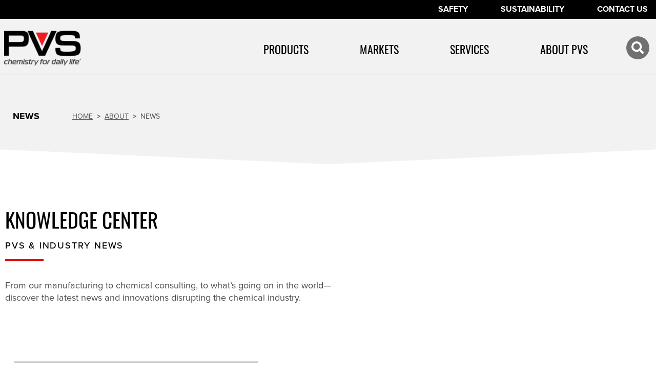

--- FILE ---
content_type: text/html; charset=UTF-8
request_url: https://www.pvschemicals.com/about/news/product-group-categories/meat-processing/
body_size: 22283
content:
<!DOCTYPE html>
<html lang="en-US">
<head>
	<meta charset="UTF-8">
<script>
var gform;gform||(document.addEventListener("gform_main_scripts_loaded",function(){gform.scriptsLoaded=!0}),document.addEventListener("gform/theme/scripts_loaded",function(){gform.themeScriptsLoaded=!0}),window.addEventListener("DOMContentLoaded",function(){gform.domLoaded=!0}),gform={domLoaded:!1,scriptsLoaded:!1,themeScriptsLoaded:!1,isFormEditor:()=>"function"==typeof InitializeEditor,callIfLoaded:function(o){return!(!gform.domLoaded||!gform.scriptsLoaded||!gform.themeScriptsLoaded&&!gform.isFormEditor()||(gform.isFormEditor()&&console.warn("The use of gform.initializeOnLoaded() is deprecated in the form editor context and will be removed in Gravity Forms 3.1."),o(),0))},initializeOnLoaded:function(o){gform.callIfLoaded(o)||(document.addEventListener("gform_main_scripts_loaded",()=>{gform.scriptsLoaded=!0,gform.callIfLoaded(o)}),document.addEventListener("gform/theme/scripts_loaded",()=>{gform.themeScriptsLoaded=!0,gform.callIfLoaded(o)}),window.addEventListener("DOMContentLoaded",()=>{gform.domLoaded=!0,gform.callIfLoaded(o)}))},hooks:{action:{},filter:{}},addAction:function(o,r,e,t){gform.addHook("action",o,r,e,t)},addFilter:function(o,r,e,t){gform.addHook("filter",o,r,e,t)},doAction:function(o){gform.doHook("action",o,arguments)},applyFilters:function(o){return gform.doHook("filter",o,arguments)},removeAction:function(o,r){gform.removeHook("action",o,r)},removeFilter:function(o,r,e){gform.removeHook("filter",o,r,e)},addHook:function(o,r,e,t,n){null==gform.hooks[o][r]&&(gform.hooks[o][r]=[]);var d=gform.hooks[o][r];null==n&&(n=r+"_"+d.length),gform.hooks[o][r].push({tag:n,callable:e,priority:t=null==t?10:t})},doHook:function(r,o,e){var t;if(e=Array.prototype.slice.call(e,1),null!=gform.hooks[r][o]&&((o=gform.hooks[r][o]).sort(function(o,r){return o.priority-r.priority}),o.forEach(function(o){"function"!=typeof(t=o.callable)&&(t=window[t]),"action"==r?t.apply(null,e):e[0]=t.apply(null,e)})),"filter"==r)return e[0]},removeHook:function(o,r,t,n){var e;null!=gform.hooks[o][r]&&(e=(e=gform.hooks[o][r]).filter(function(o,r,e){return!!(null!=n&&n!=o.tag||null!=t&&t!=o.priority)}),gform.hooks[o][r]=e)}});
</script>

	<meta name="viewport" content="width=device-width, initial-scale=1, shrink-to-fit=no">
	<meta http-equiv="X-UA-Compatible" content="IE=edge,chrome=1">
	<link rel="profile" href="http://gmpg.org/xfn/11">
	<!-- Google Tag Manager -->
	<script>(function(w,d,s,l,i){w[l]=w[l]||[];w[l].push({'gtm.start':
	new Date().getTime(),event:'gtm.js'});var f=d.getElementsByTagName(s)[0],
	j=d.createElement(s),dl=l!='dataLayer'?'&l='+l:'';j.async=true;j.src=
	'https://www.googletagmanager.com/gtm.js?id='+i+dl;f.parentNode.insertBefore(j,f);
	})(window,document,'script','dataLayer','GTM-WMDBQ9L');</script>
	<!-- End Google Tag Manager -->
		
	<meta name='robots' content='index, follow, max-image-preview:large, max-snippet:-1, max-video-preview:-1' />
	<style>img:is([sizes="auto" i], [sizes^="auto," i]) { contain-intrinsic-size: 3000px 1500px }</style>
	<script id="cookieyes" type="text/javascript" src="https://cdn-cookieyes.com/client_data/668dab9446eda37a50e9f153/script.js"></script>
	<!-- This site is optimized with the Yoast SEO plugin v26.7 - https://yoast.com/wordpress/plugins/seo/ -->
	<title>Meat Processing Archives - PVS Chemicals</title>
	<link rel="canonical" href="https://www.pvschemicals.com/about/news/product-group-categories/meat-processing/" />
	<meta property="og:locale" content="en_US" />
	<meta property="og:type" content="article" />
	<meta property="og:title" content="Meat Processing Archives - PVS Chemicals" />
	<meta property="og:url" content="https://www.pvschemicals.com/about/news/product-group-categories/meat-processing/" />
	<meta property="og:site_name" content="PVS Chemicals" />
	<meta property="og:image" content="https://www.pvschemicals.com/wp-content/uploads/2020/05/pvs-chemicals-logo_chemistry-for-daily-life.jpg" />
	<meta property="og:image:width" content="1200" />
	<meta property="og:image:height" content="630" />
	<meta property="og:image:type" content="image/jpeg" />
	<meta name="twitter:card" content="summary_large_image" />
	<script type="application/ld+json" class="yoast-schema-graph">{"@context":"https://schema.org","@graph":[{"@type":"CollectionPage","@id":"https://www.pvschemicals.com/about/news/product-group-categories/meat-processing/","url":"https://www.pvschemicals.com/about/news/product-group-categories/meat-processing/","name":"Meat Processing Archives - PVS Chemicals","isPartOf":{"@id":"https://www.pvschemicals.com/#website"},"breadcrumb":{"@id":"https://www.pvschemicals.com/about/news/product-group-categories/meat-processing/#breadcrumb"},"inLanguage":"en-US"},{"@type":"BreadcrumbList","@id":"https://www.pvschemicals.com/about/news/product-group-categories/meat-processing/#breadcrumb","itemListElement":[{"@type":"ListItem","position":1,"name":"Home","item":"https://www.pvschemicals.com/"},{"@type":"ListItem","position":2,"name":"Meat Processing"}]},{"@type":"WebSite","@id":"https://www.pvschemicals.com/#website","url":"https://www.pvschemicals.com/","name":"PVS Chemicals","description":"Chemistry for Daily Life","publisher":{"@id":"https://www.pvschemicals.com/#organization"},"potentialAction":[{"@type":"SearchAction","target":{"@type":"EntryPoint","urlTemplate":"https://www.pvschemicals.com/?s={search_term_string}"},"query-input":{"@type":"PropertyValueSpecification","valueRequired":true,"valueName":"search_term_string"}}],"inLanguage":"en-US"},{"@type":"Organization","@id":"https://www.pvschemicals.com/#organization","name":"PVS Chemicals","url":"https://www.pvschemicals.com/","logo":{"@type":"ImageObject","inLanguage":"en-US","@id":"https://www.pvschemicals.com/#/schema/logo/image/","url":"https://www.pvschemicals.com/wp-content/uploads/2023/01/PVS_Logo_Master-e1673020267704.png","contentUrl":"https://www.pvschemicals.com/wp-content/uploads/2023/01/PVS_Logo_Master-e1673020267704.png","width":171,"height":78,"caption":"PVS Chemicals"},"image":{"@id":"https://www.pvschemicals.com/#/schema/logo/image/"}}]}</script>
	<!-- / Yoast SEO plugin. -->


<link rel='dns-prefetch' href='//cdnjs.cloudflare.com' />
<link rel='dns-prefetch' href='//www.google.com' />
<link rel='dns-prefetch' href='//www.googletagmanager.com' />
<link rel="alternate" type="application/rss+xml" title="PVS Chemicals &raquo; Feed" href="https://www.pvschemicals.com/feed/" />
<link rel="alternate" type="application/rss+xml" title="PVS Chemicals &raquo; Comments Feed" href="https://www.pvschemicals.com/comments/feed/" />
<link rel="alternate" type="application/rss+xml" title="PVS Chemicals &raquo; Meat Processing Product Group Categories Feed" href="https://www.pvschemicals.com/about/news/product-group-categories/meat-processing/feed/" />
<script>
window._wpemojiSettings = {"baseUrl":"https:\/\/s.w.org\/images\/core\/emoji\/16.0.1\/72x72\/","ext":".png","svgUrl":"https:\/\/s.w.org\/images\/core\/emoji\/16.0.1\/svg\/","svgExt":".svg","source":{"concatemoji":"https:\/\/www.pvschemicals.com\/wp-includes\/js\/wp-emoji-release.min.js?ver=6.8.3"}};
/*! This file is auto-generated */
!function(s,n){var o,i,e;function c(e){try{var t={supportTests:e,timestamp:(new Date).valueOf()};sessionStorage.setItem(o,JSON.stringify(t))}catch(e){}}function p(e,t,n){e.clearRect(0,0,e.canvas.width,e.canvas.height),e.fillText(t,0,0);var t=new Uint32Array(e.getImageData(0,0,e.canvas.width,e.canvas.height).data),a=(e.clearRect(0,0,e.canvas.width,e.canvas.height),e.fillText(n,0,0),new Uint32Array(e.getImageData(0,0,e.canvas.width,e.canvas.height).data));return t.every(function(e,t){return e===a[t]})}function u(e,t){e.clearRect(0,0,e.canvas.width,e.canvas.height),e.fillText(t,0,0);for(var n=e.getImageData(16,16,1,1),a=0;a<n.data.length;a++)if(0!==n.data[a])return!1;return!0}function f(e,t,n,a){switch(t){case"flag":return n(e,"\ud83c\udff3\ufe0f\u200d\u26a7\ufe0f","\ud83c\udff3\ufe0f\u200b\u26a7\ufe0f")?!1:!n(e,"\ud83c\udde8\ud83c\uddf6","\ud83c\udde8\u200b\ud83c\uddf6")&&!n(e,"\ud83c\udff4\udb40\udc67\udb40\udc62\udb40\udc65\udb40\udc6e\udb40\udc67\udb40\udc7f","\ud83c\udff4\u200b\udb40\udc67\u200b\udb40\udc62\u200b\udb40\udc65\u200b\udb40\udc6e\u200b\udb40\udc67\u200b\udb40\udc7f");case"emoji":return!a(e,"\ud83e\udedf")}return!1}function g(e,t,n,a){var r="undefined"!=typeof WorkerGlobalScope&&self instanceof WorkerGlobalScope?new OffscreenCanvas(300,150):s.createElement("canvas"),o=r.getContext("2d",{willReadFrequently:!0}),i=(o.textBaseline="top",o.font="600 32px Arial",{});return e.forEach(function(e){i[e]=t(o,e,n,a)}),i}function t(e){var t=s.createElement("script");t.src=e,t.defer=!0,s.head.appendChild(t)}"undefined"!=typeof Promise&&(o="wpEmojiSettingsSupports",i=["flag","emoji"],n.supports={everything:!0,everythingExceptFlag:!0},e=new Promise(function(e){s.addEventListener("DOMContentLoaded",e,{once:!0})}),new Promise(function(t){var n=function(){try{var e=JSON.parse(sessionStorage.getItem(o));if("object"==typeof e&&"number"==typeof e.timestamp&&(new Date).valueOf()<e.timestamp+604800&&"object"==typeof e.supportTests)return e.supportTests}catch(e){}return null}();if(!n){if("undefined"!=typeof Worker&&"undefined"!=typeof OffscreenCanvas&&"undefined"!=typeof URL&&URL.createObjectURL&&"undefined"!=typeof Blob)try{var e="postMessage("+g.toString()+"("+[JSON.stringify(i),f.toString(),p.toString(),u.toString()].join(",")+"));",a=new Blob([e],{type:"text/javascript"}),r=new Worker(URL.createObjectURL(a),{name:"wpTestEmojiSupports"});return void(r.onmessage=function(e){c(n=e.data),r.terminate(),t(n)})}catch(e){}c(n=g(i,f,p,u))}t(n)}).then(function(e){for(var t in e)n.supports[t]=e[t],n.supports.everything=n.supports.everything&&n.supports[t],"flag"!==t&&(n.supports.everythingExceptFlag=n.supports.everythingExceptFlag&&n.supports[t]);n.supports.everythingExceptFlag=n.supports.everythingExceptFlag&&!n.supports.flag,n.DOMReady=!1,n.readyCallback=function(){n.DOMReady=!0}}).then(function(){return e}).then(function(){var e;n.supports.everything||(n.readyCallback(),(e=n.source||{}).concatemoji?t(e.concatemoji):e.wpemoji&&e.twemoji&&(t(e.twemoji),t(e.wpemoji)))}))}((window,document),window._wpemojiSettings);
</script>
<link rel='stylesheet' id='gforms_reset_css-css' href='https://www.pvschemicals.com/wp-content/plugins/gravityforms/legacy/css/formreset.min.css?ver=2.9.25' media='all' />
<link rel='stylesheet' id='gforms_formsmain_css-css' href='https://www.pvschemicals.com/wp-content/plugins/gravityforms/legacy/css/formsmain.min.css?ver=2.9.25' media='all' />
<link rel='stylesheet' id='gforms_ready_class_css-css' href='https://www.pvschemicals.com/wp-content/plugins/gravityforms/legacy/css/readyclass.min.css?ver=2.9.25' media='all' />
<link rel='stylesheet' id='gforms_browsers_css-css' href='https://www.pvschemicals.com/wp-content/plugins/gravityforms/legacy/css/browsers.min.css?ver=2.9.25' media='all' />
<style id='wp-emoji-styles-inline-css'>

	img.wp-smiley, img.emoji {
		display: inline !important;
		border: none !important;
		box-shadow: none !important;
		height: 1em !important;
		width: 1em !important;
		margin: 0 0.07em !important;
		vertical-align: -0.1em !important;
		background: none !important;
		padding: 0 !important;
	}
</style>
<link rel='stylesheet' id='wp-block-library-css' href='https://www.pvschemicals.com/wp-includes/css/dist/block-library/style.min.css?ver=6.8.3' media='all' />
<style id='classic-theme-styles-inline-css'>
/*! This file is auto-generated */
.wp-block-button__link{color:#fff;background-color:#32373c;border-radius:9999px;box-shadow:none;text-decoration:none;padding:calc(.667em + 2px) calc(1.333em + 2px);font-size:1.125em}.wp-block-file__button{background:#32373c;color:#fff;text-decoration:none}
</style>
<style id='global-styles-inline-css'>
:root{--wp--preset--aspect-ratio--square: 1;--wp--preset--aspect-ratio--4-3: 4/3;--wp--preset--aspect-ratio--3-4: 3/4;--wp--preset--aspect-ratio--3-2: 3/2;--wp--preset--aspect-ratio--2-3: 2/3;--wp--preset--aspect-ratio--16-9: 16/9;--wp--preset--aspect-ratio--9-16: 9/16;--wp--preset--color--black: #000000;--wp--preset--color--cyan-bluish-gray: #abb8c3;--wp--preset--color--white: #fff;--wp--preset--color--pale-pink: #f78da7;--wp--preset--color--vivid-red: #cf2e2e;--wp--preset--color--luminous-vivid-orange: #ff6900;--wp--preset--color--luminous-vivid-amber: #fcb900;--wp--preset--color--light-green-cyan: #7bdcb5;--wp--preset--color--vivid-green-cyan: #00d084;--wp--preset--color--pale-cyan-blue: #8ed1fc;--wp--preset--color--vivid-cyan-blue: #0693e3;--wp--preset--color--vivid-purple: #9b51e0;--wp--preset--color--blue: #007bff;--wp--preset--color--indigo: #6610f2;--wp--preset--color--purple: #5533ff;--wp--preset--color--pink: #e83e8c;--wp--preset--color--red: #dc3545;--wp--preset--color--orange: #fd7e14;--wp--preset--color--yellow: #ffc107;--wp--preset--color--green: #28a745;--wp--preset--color--teal: #20c997;--wp--preset--color--cyan: #17a2b8;--wp--preset--color--gray: #6c757d;--wp--preset--color--gray-dark: #343a40;--wp--preset--gradient--vivid-cyan-blue-to-vivid-purple: linear-gradient(135deg,rgba(6,147,227,1) 0%,rgb(155,81,224) 100%);--wp--preset--gradient--light-green-cyan-to-vivid-green-cyan: linear-gradient(135deg,rgb(122,220,180) 0%,rgb(0,208,130) 100%);--wp--preset--gradient--luminous-vivid-amber-to-luminous-vivid-orange: linear-gradient(135deg,rgba(252,185,0,1) 0%,rgba(255,105,0,1) 100%);--wp--preset--gradient--luminous-vivid-orange-to-vivid-red: linear-gradient(135deg,rgba(255,105,0,1) 0%,rgb(207,46,46) 100%);--wp--preset--gradient--very-light-gray-to-cyan-bluish-gray: linear-gradient(135deg,rgb(238,238,238) 0%,rgb(169,184,195) 100%);--wp--preset--gradient--cool-to-warm-spectrum: linear-gradient(135deg,rgb(74,234,220) 0%,rgb(151,120,209) 20%,rgb(207,42,186) 40%,rgb(238,44,130) 60%,rgb(251,105,98) 80%,rgb(254,248,76) 100%);--wp--preset--gradient--blush-light-purple: linear-gradient(135deg,rgb(255,206,236) 0%,rgb(152,150,240) 100%);--wp--preset--gradient--blush-bordeaux: linear-gradient(135deg,rgb(254,205,165) 0%,rgb(254,45,45) 50%,rgb(107,0,62) 100%);--wp--preset--gradient--luminous-dusk: linear-gradient(135deg,rgb(255,203,112) 0%,rgb(199,81,192) 50%,rgb(65,88,208) 100%);--wp--preset--gradient--pale-ocean: linear-gradient(135deg,rgb(255,245,203) 0%,rgb(182,227,212) 50%,rgb(51,167,181) 100%);--wp--preset--gradient--electric-grass: linear-gradient(135deg,rgb(202,248,128) 0%,rgb(113,206,126) 100%);--wp--preset--gradient--midnight: linear-gradient(135deg,rgb(2,3,129) 0%,rgb(40,116,252) 100%);--wp--preset--font-size--small: 13px;--wp--preset--font-size--medium: 20px;--wp--preset--font-size--large: 36px;--wp--preset--font-size--x-large: 42px;--wp--preset--spacing--20: 0.44rem;--wp--preset--spacing--30: 0.67rem;--wp--preset--spacing--40: 1rem;--wp--preset--spacing--50: 1.5rem;--wp--preset--spacing--60: 2.25rem;--wp--preset--spacing--70: 3.38rem;--wp--preset--spacing--80: 5.06rem;--wp--preset--shadow--natural: 6px 6px 9px rgba(0, 0, 0, 0.2);--wp--preset--shadow--deep: 12px 12px 50px rgba(0, 0, 0, 0.4);--wp--preset--shadow--sharp: 6px 6px 0px rgba(0, 0, 0, 0.2);--wp--preset--shadow--outlined: 6px 6px 0px -3px rgba(255, 255, 255, 1), 6px 6px rgba(0, 0, 0, 1);--wp--preset--shadow--crisp: 6px 6px 0px rgba(0, 0, 0, 1);}:where(.is-layout-flex){gap: 0.5em;}:where(.is-layout-grid){gap: 0.5em;}body .is-layout-flex{display: flex;}.is-layout-flex{flex-wrap: wrap;align-items: center;}.is-layout-flex > :is(*, div){margin: 0;}body .is-layout-grid{display: grid;}.is-layout-grid > :is(*, div){margin: 0;}:where(.wp-block-columns.is-layout-flex){gap: 2em;}:where(.wp-block-columns.is-layout-grid){gap: 2em;}:where(.wp-block-post-template.is-layout-flex){gap: 1.25em;}:where(.wp-block-post-template.is-layout-grid){gap: 1.25em;}.has-black-color{color: var(--wp--preset--color--black) !important;}.has-cyan-bluish-gray-color{color: var(--wp--preset--color--cyan-bluish-gray) !important;}.has-white-color{color: var(--wp--preset--color--white) !important;}.has-pale-pink-color{color: var(--wp--preset--color--pale-pink) !important;}.has-vivid-red-color{color: var(--wp--preset--color--vivid-red) !important;}.has-luminous-vivid-orange-color{color: var(--wp--preset--color--luminous-vivid-orange) !important;}.has-luminous-vivid-amber-color{color: var(--wp--preset--color--luminous-vivid-amber) !important;}.has-light-green-cyan-color{color: var(--wp--preset--color--light-green-cyan) !important;}.has-vivid-green-cyan-color{color: var(--wp--preset--color--vivid-green-cyan) !important;}.has-pale-cyan-blue-color{color: var(--wp--preset--color--pale-cyan-blue) !important;}.has-vivid-cyan-blue-color{color: var(--wp--preset--color--vivid-cyan-blue) !important;}.has-vivid-purple-color{color: var(--wp--preset--color--vivid-purple) !important;}.has-black-background-color{background-color: var(--wp--preset--color--black) !important;}.has-cyan-bluish-gray-background-color{background-color: var(--wp--preset--color--cyan-bluish-gray) !important;}.has-white-background-color{background-color: var(--wp--preset--color--white) !important;}.has-pale-pink-background-color{background-color: var(--wp--preset--color--pale-pink) !important;}.has-vivid-red-background-color{background-color: var(--wp--preset--color--vivid-red) !important;}.has-luminous-vivid-orange-background-color{background-color: var(--wp--preset--color--luminous-vivid-orange) !important;}.has-luminous-vivid-amber-background-color{background-color: var(--wp--preset--color--luminous-vivid-amber) !important;}.has-light-green-cyan-background-color{background-color: var(--wp--preset--color--light-green-cyan) !important;}.has-vivid-green-cyan-background-color{background-color: var(--wp--preset--color--vivid-green-cyan) !important;}.has-pale-cyan-blue-background-color{background-color: var(--wp--preset--color--pale-cyan-blue) !important;}.has-vivid-cyan-blue-background-color{background-color: var(--wp--preset--color--vivid-cyan-blue) !important;}.has-vivid-purple-background-color{background-color: var(--wp--preset--color--vivid-purple) !important;}.has-black-border-color{border-color: var(--wp--preset--color--black) !important;}.has-cyan-bluish-gray-border-color{border-color: var(--wp--preset--color--cyan-bluish-gray) !important;}.has-white-border-color{border-color: var(--wp--preset--color--white) !important;}.has-pale-pink-border-color{border-color: var(--wp--preset--color--pale-pink) !important;}.has-vivid-red-border-color{border-color: var(--wp--preset--color--vivid-red) !important;}.has-luminous-vivid-orange-border-color{border-color: var(--wp--preset--color--luminous-vivid-orange) !important;}.has-luminous-vivid-amber-border-color{border-color: var(--wp--preset--color--luminous-vivid-amber) !important;}.has-light-green-cyan-border-color{border-color: var(--wp--preset--color--light-green-cyan) !important;}.has-vivid-green-cyan-border-color{border-color: var(--wp--preset--color--vivid-green-cyan) !important;}.has-pale-cyan-blue-border-color{border-color: var(--wp--preset--color--pale-cyan-blue) !important;}.has-vivid-cyan-blue-border-color{border-color: var(--wp--preset--color--vivid-cyan-blue) !important;}.has-vivid-purple-border-color{border-color: var(--wp--preset--color--vivid-purple) !important;}.has-vivid-cyan-blue-to-vivid-purple-gradient-background{background: var(--wp--preset--gradient--vivid-cyan-blue-to-vivid-purple) !important;}.has-light-green-cyan-to-vivid-green-cyan-gradient-background{background: var(--wp--preset--gradient--light-green-cyan-to-vivid-green-cyan) !important;}.has-luminous-vivid-amber-to-luminous-vivid-orange-gradient-background{background: var(--wp--preset--gradient--luminous-vivid-amber-to-luminous-vivid-orange) !important;}.has-luminous-vivid-orange-to-vivid-red-gradient-background{background: var(--wp--preset--gradient--luminous-vivid-orange-to-vivid-red) !important;}.has-very-light-gray-to-cyan-bluish-gray-gradient-background{background: var(--wp--preset--gradient--very-light-gray-to-cyan-bluish-gray) !important;}.has-cool-to-warm-spectrum-gradient-background{background: var(--wp--preset--gradient--cool-to-warm-spectrum) !important;}.has-blush-light-purple-gradient-background{background: var(--wp--preset--gradient--blush-light-purple) !important;}.has-blush-bordeaux-gradient-background{background: var(--wp--preset--gradient--blush-bordeaux) !important;}.has-luminous-dusk-gradient-background{background: var(--wp--preset--gradient--luminous-dusk) !important;}.has-pale-ocean-gradient-background{background: var(--wp--preset--gradient--pale-ocean) !important;}.has-electric-grass-gradient-background{background: var(--wp--preset--gradient--electric-grass) !important;}.has-midnight-gradient-background{background: var(--wp--preset--gradient--midnight) !important;}.has-small-font-size{font-size: var(--wp--preset--font-size--small) !important;}.has-medium-font-size{font-size: var(--wp--preset--font-size--medium) !important;}.has-large-font-size{font-size: var(--wp--preset--font-size--large) !important;}.has-x-large-font-size{font-size: var(--wp--preset--font-size--x-large) !important;}
:where(.wp-block-post-template.is-layout-flex){gap: 1.25em;}:where(.wp-block-post-template.is-layout-grid){gap: 1.25em;}
:where(.wp-block-columns.is-layout-flex){gap: 2em;}:where(.wp-block-columns.is-layout-grid){gap: 2em;}
:root :where(.wp-block-pullquote){font-size: 1.5em;line-height: 1.6;}
</style>
<link rel='stylesheet' id='child-understrap-styles-css' href='https://www.pvschemicals.com/wp-content/themes/PVS%20Chemical/css/child-theme.min.css?ver=0.5.3' media='all' />
<link rel='stylesheet' id='swiper-style-css' href='https://cdnjs.cloudflare.com/ajax/libs/Swiper/4.5.1/css/swiper.min.css?ver=all' media='all' />
<link rel='stylesheet' id='aos-style-css' href='https://cdnjs.cloudflare.com/ajax/libs/aos/2.3.1/aos.css?ver=all' media='all' />
<link rel='stylesheet' id='elementor-frontend-css' href='https://www.pvschemicals.com/wp-content/uploads/elementor/css/custom-frontend.min.css?ver=1768781697' media='all' />
<link rel='stylesheet' id='widget-heading-css' href='https://www.pvschemicals.com/wp-content/plugins/elementor/assets/css/widget-heading.min.css?ver=3.34.1' media='all' />
<link rel='stylesheet' id='swiper-css' href='https://www.pvschemicals.com/wp-content/plugins/elementor/assets/lib/swiper/v8/css/swiper.min.css?ver=8.4.5' media='all' />
<link rel='stylesheet' id='e-swiper-css' href='https://www.pvschemicals.com/wp-content/plugins/elementor/assets/css/conditionals/e-swiper.min.css?ver=3.34.1' media='all' />
<link rel='stylesheet' id='e-popup-css' href='https://www.pvschemicals.com/wp-content/plugins/elementor-pro/assets/css/conditionals/popup.min.css?ver=3.34.0' media='all' />
<link rel='stylesheet' id='widget-search-form-css' href='https://www.pvschemicals.com/wp-content/plugins/elementor-pro/assets/css/widget-search-form.min.css?ver=3.34.0' media='all' />
<link rel='stylesheet' id='elementor-icons-shared-0-css' href='https://www.pvschemicals.com/wp-content/plugins/elementor/assets/lib/font-awesome/css/fontawesome.min.css?ver=5.15.3' media='all' />
<link rel='stylesheet' id='elementor-icons-fa-solid-css' href='https://www.pvschemicals.com/wp-content/plugins/elementor/assets/lib/font-awesome/css/solid.min.css?ver=5.15.3' media='all' />
<link rel='stylesheet' id='elementor-icons-css' href='https://www.pvschemicals.com/wp-content/plugins/elementor/assets/lib/eicons/css/elementor-icons.min.css?ver=5.45.0' media='all' />
<link rel='stylesheet' id='elementor-post-5607-css' href='https://www.pvschemicals.com/wp-content/uploads/elementor/css/post-5607.css?ver=1768781697' media='all' />
<link rel='stylesheet' id='elementor-post-6602-css' href='https://www.pvschemicals.com/wp-content/uploads/elementor/css/post-6602.css?ver=1768781698' media='all' />
<link rel='stylesheet' id='elementor-post-6175-css' href='https://www.pvschemicals.com/wp-content/uploads/elementor/css/post-6175.css?ver=1768781698' media='all' />
<link rel='stylesheet' id='elementor-post-6381-css' href='https://www.pvschemicals.com/wp-content/uploads/elementor/css/post-6381.css?ver=1768781727' media='all' />
<link rel='stylesheet' id='ecs-styles-css' href='https://www.pvschemicals.com/wp-content/plugins/ele-custom-skin/assets/css/ecs-style.css?ver=3.1.9' media='all' />
<script src="https://www.pvschemicals.com/wp-includes/js/jquery/jquery.min.js?ver=3.7.1" id="jquery-core-js"></script>
<script src="https://www.pvschemicals.com/wp-includes/js/jquery/jquery-migrate.min.js?ver=3.4.1" id="jquery-migrate-js"></script>
<script defer='defer' src="https://www.pvschemicals.com/wp-content/plugins/gravityforms/js/jquery.json.min.js?ver=2.9.25" id="gform_json-js"></script>
<script id="gform_gravityforms-js-extra">
var gf_legacy = {"is_legacy":"1"};
var gf_global = {"gf_currency_config":{"name":"U.S. Dollar","symbol_left":"$","symbol_right":"","symbol_padding":"","thousand_separator":",","decimal_separator":".","decimals":2,"code":"USD"},"base_url":"https:\/\/www.pvschemicals.com\/wp-content\/plugins\/gravityforms","number_formats":[],"spinnerUrl":"https:\/\/www.pvschemicals.com\/wp-content\/plugins\/gravityforms\/images\/spinner.svg","version_hash":"0b44857440f848d25b04392dfa62cd1b","strings":{"newRowAdded":"New row added.","rowRemoved":"Row removed","formSaved":"The form has been saved.  The content contains the link to return and complete the form."}};
var gform_i18n = {"datepicker":{"days":{"monday":"Mo","tuesday":"Tu","wednesday":"We","thursday":"Th","friday":"Fr","saturday":"Sa","sunday":"Su"},"months":{"january":"January","february":"February","march":"March","april":"April","may":"May","june":"June","july":"July","august":"August","september":"September","october":"October","november":"November","december":"December"},"firstDay":0,"iconText":"Select date"}};
var gf_legacy_multi = {"3":"1"};
var gform_gravityforms = {"strings":{"invalid_file_extension":"This type of file is not allowed. Must be one of the following:","delete_file":"Delete this file","in_progress":"in progress","file_exceeds_limit":"File exceeds size limit","illegal_extension":"This type of file is not allowed.","max_reached":"Maximum number of files reached","unknown_error":"There was a problem while saving the file on the server","currently_uploading":"Please wait for the uploading to complete","cancel":"Cancel","cancel_upload":"Cancel this upload","cancelled":"Cancelled","error":"Error","message":"Message"},"vars":{"images_url":"https:\/\/www.pvschemicals.com\/wp-content\/plugins\/gravityforms\/images"}};
</script>
<script defer='defer' src="https://www.pvschemicals.com/wp-content/plugins/gravityforms/js/gravityforms.min.js?ver=2.9.25" id="gform_gravityforms-js"></script>
<script defer='defer' src="https://www.pvschemicals.com/wp-content/plugins/gravityforms/assets/js/dist/utils.min.js?ver=48a3755090e76a154853db28fc254681" id="gform_gravityforms_utils-js"></script>
<script src="https://cdnjs.cloudflare.com/ajax/libs/Swiper/4.5.1/js/swiper.min.js?ver=4.5.1" id="swiper-scripts-js"></script>
<script src="https://cdnjs.cloudflare.com/ajax/libs/aos/2.3.1/aos.js?ver=4.5.1" id="aos-scripts-js"></script>
<script id="ecs_ajax_load-js-extra">
var ecs_ajax_params = {"ajaxurl":"https:\/\/www.pvschemicals.com\/wp-admin\/admin-ajax.php","posts":"{\"product_group_categories\":\"meat-processing\",\"error\":\"\",\"m\":\"\",\"p\":0,\"post_parent\":\"\",\"subpost\":\"\",\"subpost_id\":\"\",\"attachment\":\"\",\"attachment_id\":0,\"name\":\"\",\"pagename\":\"\",\"page_id\":0,\"second\":\"\",\"minute\":\"\",\"hour\":\"\",\"day\":0,\"monthnum\":0,\"year\":0,\"w\":0,\"category_name\":\"\",\"tag\":\"\",\"cat\":\"\",\"tag_id\":\"\",\"author\":\"\",\"author_name\":\"\",\"feed\":\"\",\"tb\":\"\",\"paged\":0,\"meta_key\":\"\",\"meta_value\":\"\",\"preview\":\"\",\"s\":\"\",\"sentence\":\"\",\"title\":\"\",\"fields\":\"all\",\"menu_order\":\"\",\"embed\":\"\",\"category__in\":[],\"category__not_in\":[],\"category__and\":[],\"post__in\":[],\"post__not_in\":[],\"post_name__in\":[],\"tag__in\":[],\"tag__not_in\":[],\"tag__and\":[],\"tag_slug__in\":[],\"tag_slug__and\":[],\"post_parent__in\":[],\"post_parent__not_in\":[],\"author__in\":[],\"author__not_in\":[],\"search_columns\":[],\"facetwp\":true,\"ignore_sticky_posts\":false,\"suppress_filters\":false,\"cache_results\":true,\"update_post_term_cache\":true,\"update_menu_item_cache\":false,\"lazy_load_term_meta\":true,\"update_post_meta_cache\":true,\"post_type\":\"\",\"posts_per_page\":10,\"nopaging\":false,\"comments_per_page\":\"50\",\"no_found_rows\":false,\"taxonomy\":\"product_group_categories\",\"term\":\"meat-processing\",\"order\":\"DESC\"}"};
</script>
<script src="https://www.pvschemicals.com/wp-content/plugins/ele-custom-skin/assets/js/ecs_ajax_pagination.js?ver=3.1.9" id="ecs_ajax_load-js"></script>
<script src="https://www.pvschemicals.com/wp-content/plugins/ele-custom-skin/assets/js/ecs.js?ver=3.1.9" id="ecs-script-js"></script>
<link rel="https://api.w.org/" href="https://www.pvschemicals.com/wp-json/" /><link rel="alternate" title="JSON" type="application/json" href="https://www.pvschemicals.com/wp-json/wp/v2/product_group_categories/20302" /><link rel="EditURI" type="application/rsd+xml" title="RSD" href="https://www.pvschemicals.com/xmlrpc.php?rsd" />
<meta name="generator" content="Site Kit by Google 1.170.0" /><meta name="google-site-verification" content="o5Ws9MVFBNSHW1j2PFwu-4_LMINiUAMKlG5tH-0NyfE" /><meta name="mobile-web-app-capable" content="yes">
<meta name="apple-mobile-web-app-capable" content="yes">
<meta name="apple-mobile-web-app-title" content="PVS Chemicals - Chemistry for Daily Life">
<meta name="generator" content="Elementor 3.34.1; features: additional_custom_breakpoints; settings: css_print_method-external, google_font-enabled, font_display-auto">
			<style>
				.e-con.e-parent:nth-of-type(n+4):not(.e-lazyloaded):not(.e-no-lazyload),
				.e-con.e-parent:nth-of-type(n+4):not(.e-lazyloaded):not(.e-no-lazyload) * {
					background-image: none !important;
				}
				@media screen and (max-height: 1024px) {
					.e-con.e-parent:nth-of-type(n+3):not(.e-lazyloaded):not(.e-no-lazyload),
					.e-con.e-parent:nth-of-type(n+3):not(.e-lazyloaded):not(.e-no-lazyload) * {
						background-image: none !important;
					}
				}
				@media screen and (max-height: 640px) {
					.e-con.e-parent:nth-of-type(n+2):not(.e-lazyloaded):not(.e-no-lazyload),
					.e-con.e-parent:nth-of-type(n+2):not(.e-lazyloaded):not(.e-no-lazyload) * {
						background-image: none !important;
					}
				}
			</style>
			<link rel="icon" href="https://www.pvschemicals.com/wp-content/uploads/2020/12/cropped-pvs-favicon-1-32x32.png" sizes="32x32" />
<link rel="icon" href="https://www.pvschemicals.com/wp-content/uploads/2020/12/cropped-pvs-favicon-1-192x192.png" sizes="192x192" />
<link rel="apple-touch-icon" href="https://www.pvschemicals.com/wp-content/uploads/2020/12/cropped-pvs-favicon-1-180x180.png" />
<meta name="msapplication-TileImage" content="https://www.pvschemicals.com/wp-content/uploads/2020/12/cropped-pvs-favicon-1-270x270.png" />
		<style id="wp-custom-css">
			.swiper-button-next:after{content:'unset' !important}

.swiper-button-prev:after{content:'unset' !important}		</style>
		</head>

<body class="archive tax-product_group_categories term-meat-processing term-20302 wp-custom-logo wp-embed-responsive wp-theme-understrap wp-child-theme-PVSChemical group-blog hfeed understrap-has-sidebar elementor-page-6381 elementor-default elementor-template-full-width elementor-kit-5607">
<!-- Google Tag Manager (noscript) -->
<noscript><iframe src="https://www.googletagmanager.com/ns.html?id=GTM-WMDBQ9L"
height="0" width="0" style="display:none;visibility:hidden"></iframe></noscript>
<!-- End Google Tag Manager (noscript) -->
<div class="site" id="page">

	<!-- ******************* The Navbar Area ******************* -->
	<div id="wrapper-navbar" class="fixed-top" itemscope itemtype="http://schema.org/WebSite">

			<a class="skip-link sr-only sr-only-focusable" href="#content">Skip to content</a>
			<!-- Secondary Menu -->
			<nav class="navbar navbar-expand bg-black secondary-top-nav">
					<div class="container-fluid px-2">

				<!-- The WordPress Menu goes here -->
					<div id="secondaryNav" class="collapse navbar-collapse"><ul id="secondary-menu" class="navbar-nav ml-auto"><li itemscope="itemscope" itemtype="https://www.schema.org/SiteNavigationElement" id="menu-item-105" class="menu-item menu-item-type-post_type menu-item-object-page menu-item-105 nav-item"><a title="Safety" href="https://www.pvschemicals.com/safety/" class="nav-link">Safety</a></li>
<li itemscope="itemscope" itemtype="https://www.schema.org/SiteNavigationElement" id="menu-item-106" class="menu-item menu-item-type-post_type menu-item-object-page menu-item-106 nav-item"><a title="Sustainability" href="https://www.pvschemicals.com/sustainability/" class="nav-link">Sustainability</a></li>
<li itemscope="itemscope" itemtype="https://www.schema.org/SiteNavigationElement" id="menu-item-104" class="menu-item menu-item-type-post_type menu-item-object-page menu-item-104 nav-item"><a title="Contact Us" href="https://www.pvschemicals.com/contact-us/" class="nav-link">Contact Us</a></li>
</ul></div>
					</div><!-- .container -->
			</nav>
			<div class="main-navigation">
				<nav class="navbar navbar-expand-md navbar-light container-fluid">

							<!-- Your site title as branding in the menu -->
							<a href="https://www.pvschemicals.com/" class="navbar-brand custom-logo-link order-2 order-md-1" rel="home"><img width="171" height="78" src="https://www.pvschemicals.com/wp-content/uploads/2023/01/PVS_Logo_Master-e1673020267704.png" class="img-fluid" alt="PVS Chemicals" decoding="async" /></a><!-- end custom logo -->

						<button class="navbar-toggler custom-toggler order-3" type="button" data-toggle="collapse" data-target="#navbarNavDropdown" aria-controls="navbarNavDropdown" aria-expanded="false" aria-label="Toggle navigation">
							<div class="icon-bar-container">
								<span class="icon-bar"></span>
								<span class="icon-bar"></span>
								<span class="icon-bar"></span>
							</div>
							<span class="mobile-menu-label">Menu</span>
						</button>

						<!-- The WordPress Menu goes here -->
						<div id="navbarNavDropdown" class="collapse navbar-collapse order-3 order-md-3"><ul id="main-menu" class="navbar-nav ml-auto"><li itemscope="itemscope" itemtype="https://www.schema.org/SiteNavigationElement" id="menu-item-82" class="menu-item menu-item-type-post_type menu-item-object-page menu-item-82 nav-item"><a title="Products" href="https://www.pvschemicals.com/products/" class="nav-link">Products</a></li>
<li itemscope="itemscope" itemtype="https://www.schema.org/SiteNavigationElement" id="menu-item-83" class="menu-item menu-item-type-post_type menu-item-object-page menu-item-has-children dropdown menu-item-83 nav-item"><a title="Markets" href="#" data-toggle="dropdown" data-bs-toggle="dropdown" aria-haspopup="true" aria-expanded="false" class="dropdown-toggle nav-link" id="menu-item-dropdown-83">Markets</a>
<ul class="dropdown-menu" aria-labelledby="menu-item-dropdown-83" >
	<li itemscope="itemscope" itemtype="https://www.schema.org/SiteNavigationElement" id="menu-item-5798" class="menu-item menu-item-type-post_type menu-item-object-page menu-item-5798 nav-item"><a title="Overview" href="https://www.pvschemicals.com/markets-served/" class="dropdown-item">Overview</a></li>
	<li itemscope="itemscope" itemtype="https://www.schema.org/SiteNavigationElement" id="menu-item-5792" class="menu-item menu-item-type-post_type menu-item-object-page menu-item-5792 nav-item"><a title="Agriculture" href="https://www.pvschemicals.com/markets-served/agriculture/" class="dropdown-item">Agriculture</a></li>
	<li itemscope="itemscope" itemtype="https://www.schema.org/SiteNavigationElement" id="menu-item-5794" class="menu-item menu-item-type-post_type menu-item-object-page menu-item-5794 nav-item"><a title="Electronic Chemicals" href="https://www.pvschemicals.com/markets-served/electronic-chemicals/" class="dropdown-item">Electronic Chemicals</a></li>
	<li itemscope="itemscope" itemtype="https://www.schema.org/SiteNavigationElement" id="menu-item-5793" class="menu-item menu-item-type-post_type menu-item-object-page menu-item-5793 nav-item"><a title="Fine Chemicals" href="https://www.pvschemicals.com/markets-served/fine-chemicals/" class="dropdown-item">Fine Chemicals</a></li>
	<li itemscope="itemscope" itemtype="https://www.schema.org/SiteNavigationElement" id="menu-item-5791" class="menu-item menu-item-type-post_type menu-item-object-page menu-item-5791 nav-item"><a title="Household, Industrial, and Institutional" href="https://www.pvschemicals.com/markets-served/household-industrial-and-institutional/" class="dropdown-item">Household, Industrial, and Institutional</a></li>
	<li itemscope="itemscope" itemtype="https://www.schema.org/SiteNavigationElement" id="menu-item-5795" class="menu-item menu-item-type-post_type menu-item-object-page menu-item-5795 nav-item"><a title="Industrial Applications" href="https://www.pvschemicals.com/markets-served/industrial-applications/" class="dropdown-item">Industrial Applications</a></li>
	<li itemscope="itemscope" itemtype="https://www.schema.org/SiteNavigationElement" id="menu-item-5796" class="menu-item menu-item-type-post_type menu-item-object-page menu-item-5796 nav-item"><a title="Water &#038; Wastewater Treatment" href="https://www.pvschemicals.com/markets-served/potable-water-wastewater-treatment-chemicals/" class="dropdown-item">Water &#038; Wastewater Treatment</a></li>
	<li itemscope="itemscope" itemtype="https://www.schema.org/SiteNavigationElement" id="menu-item-22646" class="menu-item menu-item-type-post_type menu-item-object-page menu-item-22646 nav-item"><a title="Oil &#038; Gas" href="https://www.pvschemicals.com/markets-served/specialty-chemicals-for-oil-and-gas-industry/" class="dropdown-item">Oil &#038; Gas</a></li>
</ul>
</li>
<li itemscope="itemscope" itemtype="https://www.schema.org/SiteNavigationElement" id="menu-item-84" class="menu-item menu-item-type-post_type menu-item-object-page menu-item-has-children dropdown menu-item-84 nav-item"><a title="Services" href="#" data-toggle="dropdown" data-bs-toggle="dropdown" aria-haspopup="true" aria-expanded="false" class="dropdown-toggle nav-link" id="menu-item-dropdown-84">Services</a>
<ul class="dropdown-menu" aria-labelledby="menu-item-dropdown-84" >
	<li itemscope="itemscope" itemtype="https://www.schema.org/SiteNavigationElement" id="menu-item-5966" class="menu-item menu-item-type-post_type menu-item-object-page menu-item-5966 nav-item"><a title="Overview" href="https://www.pvschemicals.com/our-services/" class="dropdown-item">Overview</a></li>
	<li itemscope="itemscope" itemtype="https://www.schema.org/SiteNavigationElement" id="menu-item-88" class="menu-item menu-item-type-post_type menu-item-object-page menu-item-88 nav-item"><a title="Acid Regeneration" href="https://www.pvschemicals.com/our-services/acid-regeneration-services/" class="dropdown-item">Acid Regeneration</a></li>
	<li itemscope="itemscope" itemtype="https://www.schema.org/SiteNavigationElement" id="menu-item-89" class="menu-item menu-item-type-post_type menu-item-object-page menu-item-89 nav-item"><a title="Bulk Chemical Distribution" href="https://www.pvschemicals.com/our-services/bulk-chemical-distribution/" class="dropdown-item">Bulk Chemical Distribution</a></li>
	<li itemscope="itemscope" itemtype="https://www.schema.org/SiteNavigationElement" id="menu-item-86" class="menu-item menu-item-type-post_type menu-item-object-page menu-item-86 nav-item"><a title="Custom Blending" href="https://www.pvschemicals.com/our-services/custom-chemical-blending-and-packaging/" class="dropdown-item">Custom Blending</a></li>
	<li itemscope="itemscope" itemtype="https://www.schema.org/SiteNavigationElement" id="menu-item-87" class="menu-item menu-item-type-post_type menu-item-object-page menu-item-87 nav-item"><a title="MiniBulk" href="https://www.pvschemicals.com/our-services/minibulk-packaging-distribution/" class="dropdown-item">MiniBulk</a></li>
	<li itemscope="itemscope" itemtype="https://www.schema.org/SiteNavigationElement" id="menu-item-6220" class="menu-item menu-item-type-post_type menu-item-object-page menu-item-6220 nav-item"><a title="Packaged Chemical Distribution" href="https://www.pvschemicals.com/our-services/chemical-packaging-and-distribution/" class="dropdown-item">Packaged Chemical Distribution</a></li>
</ul>
</li>
<li itemscope="itemscope" itemtype="https://www.schema.org/SiteNavigationElement" id="menu-item-90" class="menu-item menu-item-type-post_type menu-item-object-page menu-item-has-children dropdown menu-item-90 nav-item"><a title="About PVS" href="#" data-toggle="dropdown" data-bs-toggle="dropdown" aria-haspopup="true" aria-expanded="false" class="dropdown-toggle nav-link" id="menu-item-dropdown-90">About PVS</a>
<ul class="dropdown-menu" aria-labelledby="menu-item-dropdown-90" >
	<li itemscope="itemscope" itemtype="https://www.schema.org/SiteNavigationElement" id="menu-item-5937" class="menu-item menu-item-type-post_type menu-item-object-page menu-item-5937 nav-item"><a title="Overview" href="https://www.pvschemicals.com/about/" class="dropdown-item">Overview</a></li>
	<li itemscope="itemscope" itemtype="https://www.schema.org/SiteNavigationElement" id="menu-item-91" class="menu-item menu-item-type-post_type menu-item-object-page menu-item-91 nav-item"><a title="History" href="https://www.pvschemicals.com/about/history/" class="dropdown-item">History</a></li>
	<li itemscope="itemscope" itemtype="https://www.schema.org/SiteNavigationElement" id="menu-item-6057" class="menu-item menu-item-type-post_type menu-item-object-page menu-item-6057 nav-item"><a title="The Nicholson Nine" href="https://www.pvschemicals.com/about/the-nicholson-nine/" class="dropdown-item">The Nicholson Nine</a></li>
	<li itemscope="itemscope" itemtype="https://www.schema.org/SiteNavigationElement" id="menu-item-9903" class="menu-item menu-item-type-post_type menu-item-object-page menu-item-9903 nav-item"><a title="Customers" href="https://www.pvschemicals.com/about/customers/" class="dropdown-item">Customers</a></li>
	<li itemscope="itemscope" itemtype="https://www.schema.org/SiteNavigationElement" id="menu-item-92" class="menu-item menu-item-type-post_type menu-item-object-page menu-item-92 nav-item"><a title="Careers" href="https://www.pvschemicals.com/about/careers/" class="dropdown-item">Careers</a></li>
	<li itemscope="itemscope" itemtype="https://www.schema.org/SiteNavigationElement" id="menu-item-93" class="menu-item menu-item-type-post_type menu-item-object-page menu-item-93 nav-item"><a title="Locations" href="https://www.pvschemicals.com/about/locations/" class="dropdown-item">Locations</a></li>
	<li itemscope="itemscope" itemtype="https://www.schema.org/SiteNavigationElement" id="menu-item-6378" class="menu-item menu-item-type-post_type menu-item-object-page menu-item-6378 nav-item"><a title="Suppliers" href="https://www.pvschemicals.com/about/our-suppliers/" class="dropdown-item">Suppliers</a></li>
	<li itemscope="itemscope" itemtype="https://www.schema.org/SiteNavigationElement" id="menu-item-94" class="menu-item menu-item-type-post_type menu-item-object-page current_page_parent menu-item-94 nav-item"><a title="News" href="https://www.pvschemicals.com/about/news/" class="dropdown-item">News</a></li>
	<li itemscope="itemscope" itemtype="https://www.schema.org/SiteNavigationElement" id="menu-item-96" class="menu-item menu-item-type-post_type menu-item-object-page menu-item-96 nav-item"><a title="Certifications and Recognitions" href="https://www.pvschemicals.com/about/certifications-and-recognitions/" class="dropdown-item">Certifications and <br>Recognitions</a></li>
	<li itemscope="itemscope" itemtype="https://www.schema.org/SiteNavigationElement" id="menu-item-17816" class="menu-item menu-item-type-post_type menu-item-object-page menu-item-17816 nav-item"><a title="Organization Structure" href="https://www.pvschemicals.com/about/organizational-structure/" class="dropdown-item">Organization Structure</a></li>
	<li itemscope="itemscope" itemtype="https://www.schema.org/SiteNavigationElement" id="menu-item-32117" class="menu-item menu-item-type-post_type menu-item-object-page menu-item-32117 nav-item"><a title="Leadership" href="https://www.pvschemicals.com/leadership/" class="dropdown-item">Leadership</a></li>
</ul>
</li>
</ul></div>
						<div class="navbar_search-btn_container navbar-text align-items-center pt-1 order-1 order-md-3"> 
							<!-- TODO: Add ADA Content -->
							<button class="search-toggle" id="search-icon">
									<svg aria-hidden="true" focusable="false" data-prefix="fas" data-icon="search" class="svg-inline--fa fa-search fa-w-16" role="img" xmlns="http://www.w3.org/2000/svg" viewBox="0 0 512 512"><path fill="currentColor" d="M505 442.7L405.3 343c-4.5-4.5-10.6-7-17-7H372c27.6-35.3 44-79.7 44-128C416 93.1 322.9 0 208 0S0 93.1 0 208s93.1 208 208 208c48.3 0 92.7-16.4 128-44v16.3c0 6.4 2.5 12.5 7 17l99.7 99.7c9.4 9.4 24.6 9.4 33.9 0l28.3-28.3c9.4-9.4 9.4-24.6.1-34zM208 336c-70.7 0-128-57.2-128-128 0-70.7 57.2-128 128-128 70.7 0 128 57.2 128 128 0 70.7-57.2 128-128 128z"></path></svg>
								<span class="search-label-text">Search</span>
							</button>
						</div>

				</nav><!-- .site-navigation -->
			</div>

	</div><!-- #wrapper-navbar end -->
		<div data-elementor-type="archive" data-elementor-id="6381" class="elementor elementor-6381 elementor-location-archive" data-elementor-post-type="elementor_library">
					<section class="elementor-section elementor-top-section elementor-element elementor-element-51264a81 elementor-section-stretched elementor-section-full_width elementor-section-height-default elementor-section-height-default" data-id="51264a81" data-element_type="section" data-settings="{&quot;stretch_section&quot;:&quot;section-stretched&quot;}">
						<div class="elementor-container elementor-column-gap-no">
					<div class="elementor-column elementor-col-100 elementor-top-column elementor-element elementor-element-3ea68215" data-id="3ea68215" data-element_type="column">
			<div class="elementor-widget-wrap elementor-element-populated">
						<div class="elementor-element elementor-element-b790581 elementor-widget elementor-widget-template" data-id="b790581" data-element_type="widget" data-widget_type="template.default">
				<div class="elementor-widget-container">
							<div class="elementor-template">
					<div data-elementor-type="page" data-elementor-id="10457" class="elementor elementor-10457" data-elementor-post-type="elementor_library">
						<section class="elementor-section elementor-top-section elementor-element elementor-element-4470a51f elementor-section-stretched elementor-section-full_width elementor-section-height-default elementor-section-height-default" data-id="4470a51f" data-element_type="section" data-settings="{&quot;stretch_section&quot;:&quot;section-stretched&quot;,&quot;background_background&quot;:&quot;classic&quot;}">
						<div class="elementor-container elementor-column-gap-no">
					<div class="elementor-column elementor-col-100 elementor-top-column elementor-element elementor-element-451f5d8e" data-id="451f5d8e" data-element_type="column">
			<div class="elementor-widget-wrap elementor-element-populated">
						<section class="elementor-section elementor-inner-section elementor-element elementor-element-5cb0f6c2 elementor-section-full_width elementor-section-height-default elementor-section-height-default" data-id="5cb0f6c2" data-element_type="section">
						<div class="elementor-container elementor-column-gap-default">
					<div class="elementor-column elementor-col-100 elementor-inner-column elementor-element elementor-element-6d523ca9" data-id="6d523ca9" data-element_type="column">
			<div class="elementor-widget-wrap elementor-element-populated">
						<div class="elementor-element elementor-element-b56df31 elementor-widget elementor-widget-shortcode" data-id="b56df31" data-element_type="widget" data-widget_type="shortcode.default">
				<div class="elementor-widget-container">
							<div class="elementor-shortcode">		<div class="container-fluid bread-crumbs-section d-flex align-items-center flex-md-row flex-column">
			<p class="page-title">News</p>
						<ul class="breadcrumb">
			  <li class="breadcrumb-item"><a href="https://www.pvschemicals.com">Home</a></li>
			  <li class="breadcrumb-item"><a href="https://www.pvschemicals.com/about/">About</a></li>
			  <li class="active breadcrumb-item">News</li>
			</ul>
		</div>
		</div>
						</div>
				</div>
					</div>
		</div>
					</div>
		</section>
					</div>
		</div>
					</div>
		</section>
				</div>
				</div>
						</div>
				</div>
					</div>
		</div>
					</div>
		</section>
				<section class="elementor-section elementor-top-section elementor-element elementor-element-3aa5ff52 elementor-section-stretched elementor-section-full_width elementor-section-height-default elementor-section-height-default" data-id="3aa5ff52" data-element_type="section" data-settings="{&quot;stretch_section&quot;:&quot;section-stretched&quot;}">
						<div class="elementor-container elementor-column-gap-no">
					<div class="elementor-column elementor-col-100 elementor-top-column elementor-element elementor-element-622047b7" data-id="622047b7" data-element_type="column">
			<div class="elementor-widget-wrap elementor-element-populated">
						<section class="elementor-section elementor-inner-section elementor-element elementor-element-5d809ab2 overview-section elementor-section-boxed elementor-section-height-default elementor-section-height-default" data-id="5d809ab2" data-element_type="section">
						<div class="elementor-container elementor-column-gap-default">
					<div class="elementor-column elementor-col-100 elementor-inner-column elementor-element elementor-element-4676099d" data-id="4676099d" data-element_type="column">
			<div class="elementor-widget-wrap elementor-element-populated">
						<div class="elementor-element elementor-element-43d3057a elementor-widget elementor-widget-ucaddon_c2_header_sub" data-id="43d3057a" data-element_type="widget" data-widget_type="ucaddon_c2_header_sub.default">
				<div class="elementor-widget-container">
					
<!-- start C2 Header Sub Section -->
<style>/* widget: C2 Header Sub Section */

.c2_header-sub .c2_image_wrapper {
  margin-left: 20px;
  margin-bottom: 20px;
}
/*.c2_header-sub {
  padding-left: 11.11em;
  padding-right: 23em;
}
@media (max-width: 1200px){
  .c2_header-sub {
    padding-left: 11.11em;
  	padding-right: 11.11em;
  }
}
@media (max-width: 1024px){
   .c2_header-sub {
    padding-left: 0em;
  	padding-right: 0em;
  }
}*/
@media (max-width: 799px){
  .c2_header-sub .c2_image_wrapper {
    display: block;
    margin: 0 auto 20px auto;
    width: 100%;
  }
}

</style>

<div class="main-wrapper">
	<div class="c2_header-sub" data-aos="fade">
       <h1 class="intro-title">Knowledge Center</h1>
              <p class="h2-sub-underline" data-aos="left-to-right">PVS & Industry News</p>
                  <div class="c2-copy-section">
        <p><p>From our manufacturing to chemical consulting, to what’s going on in the world— discover the latest news and innovations disrupting the chemical industry.</p></p>
            </div>
  </div>
</div>
<!-- end C2 Header Sub Section -->				</div>
				</div>
					</div>
		</div>
					</div>
		</section>
					</div>
		</div>
					</div>
		</section>
				<section class="elementor-section elementor-top-section elementor-element elementor-element-50c9fba2 elementor-section-stretched elementor-section-full_width elementor-section-height-default elementor-section-height-default" data-id="50c9fba2" data-element_type="section" data-settings="{&quot;stretch_section&quot;:&quot;section-stretched&quot;}">
						<div class="elementor-container elementor-column-gap-no">
					<div class="elementor-column elementor-col-100 elementor-top-column elementor-element elementor-element-6fa1949e" data-id="6fa1949e" data-element_type="column">
			<div class="elementor-widget-wrap elementor-element-populated">
						<section class="elementor-section elementor-inner-section elementor-element elementor-element-9f5bc0f elementor-section-boxed elementor-section-height-default elementor-section-height-default" data-id="9f5bc0f" data-element_type="section">
						<div class="elementor-container elementor-column-gap-default">
					<div class="elementor-column elementor-col-100 elementor-inner-column elementor-element elementor-element-b5bb487" data-id="b5bb487" data-element_type="column">
			<div class="elementor-widget-wrap elementor-element-populated">
						<div class="elementor-element elementor-element-d09d90e elementor-widget elementor-widget-shortcode" data-id="d09d90e" data-element_type="widget" data-widget_type="shortcode.default">
				<div class="elementor-widget-container">
							<div class="elementor-shortcode"><div class="facetwp-facet facetwp-facet-article_news_filter_dropdown facetwp-type-dropdown" data-name="article_news_filter_dropdown" data-type="dropdown"></div>
</div>
						</div>
				</div>
					</div>
		</div>
					</div>
		</section>
					</div>
		</div>
					</div>
		</section>
				<section class="elementor-section elementor-top-section elementor-element elementor-element-f1d0715 elementor-section-stretched elementor-section-full_width elementor-section-height-default elementor-section-height-default" data-id="f1d0715" data-element_type="section" data-settings="{&quot;stretch_section&quot;:&quot;section-stretched&quot;}">
						<div class="elementor-container elementor-column-gap-no">
					<div class="elementor-column elementor-col-100 elementor-top-column elementor-element elementor-element-6d5a6f6" data-id="6d5a6f6" data-element_type="column">
			<div class="elementor-widget-wrap elementor-element-populated">
						<section class="elementor-section elementor-inner-section elementor-element elementor-element-f94fecc elementor-section-boxed elementor-section-height-default elementor-section-height-default" data-id="f94fecc" data-element_type="section">
						<div class="elementor-container elementor-column-gap-no">
					<div class="elementor-column elementor-col-100 elementor-inner-column elementor-element elementor-element-a574186" data-id="a574186" data-element_type="column">
			<div class="elementor-widget-wrap elementor-element-populated">
						<div class="elementor-element elementor-element-9f7a7f3 elementor-widget elementor-widget-shortcode" data-id="9f7a7f3" data-element_type="widget" data-widget_type="shortcode.default">
				<div class="elementor-widget-container">
							<div class="elementor-shortcode">         <div id="pvs_post-archive">
            <!--fwp-loop-->
                <article>
                    <div class="container-fluid px-0">
                        <div class="article-content_wraper">
                            <div class="article-img-wrapper">
                                                    
                            </div>
                            <div class="article-inner-content">
                                <div class="article-title-section">
                                    <h2 class="h2-proxima"><a href="https://www.pvschemicals.com/products/avanel-s-74/">Avanel S-74</a></h2>
                                    <div class="post-date desktop">
                                        <span class='date'>29</span>
                                        <span class='month'>Dec</span>
                                    </div>
                                </div>
                                <p class="article-short-excerpt">Avanel S-74<a href="https://www.pvschemicals.com/products/avanel-s-74/" class="articl-link">(Read More)</a></p>
                                <div class="wp-category-links">
                                                                    </div>
                            </div>
                        </div> <!-- End of Content Wrapper -->
                    </div><!--  End of container -->
                </article>

                    </div>
        <div class="facetwp-pager"></div>        </div>
						</div>
				</div>
					</div>
		</div>
					</div>
		</section>
					</div>
		</div>
					</div>
		</section>
				</div>
		


<div class="main-footer" id="wrapper-footer">

	<div class="container">

		<div class="row">

			<div class="col-md-12">

				<footer class="site-footer" id="colophon">

					<div class="site-info text-center">
						<div class="footer-1"><div id="nav_menu-2" class="widget widget_nav_menu"><div class="menu-footer-column-1-menu-container"><ul id="menu-footer-column-1-menu" class="menu"><li id="menu-item-109" class="menu-item menu-item-type-post_type menu-item-object-page menu-item-109"><a href="https://www.pvschemicals.com/about/careers/">Careers</a></li>
<li id="menu-item-112" class="menu-item menu-item-type-post_type menu-item-object-page menu-item-112"><a href="https://www.pvschemicals.com/safety/">Safety</a></li>
<li id="menu-item-111" class="menu-item menu-item-type-post_type menu-item-object-page menu-item-111"><a href="https://www.pvschemicals.com/sustainability/">Sustainability</a></li>
<li id="menu-item-110" class="menu-item menu-item-type-post_type menu-item-object-page current_page_parent menu-item-110"><a href="https://www.pvschemicals.com/about/news/">News</a></li>
<li id="menu-item-21074" class="menu-item menu-item-type-post_type menu-item-object-page menu-item-21074"><a href="https://www.pvschemicals.com/sds-request/">SDS Request</a></li>
</ul></div></div></div>
						<div class="footer-2"><div id="nav_menu-3" class="widget widget_nav_menu"><div class="menu-footer-column-2-menu-container"><ul id="menu-footer-column-2-menu" class="menu"><li id="menu-item-117" class="menu-item menu-item-type-post_type menu-item-object-page menu-item-117"><a href="https://www.pvschemicals.com/contact-us/">Contact Us</a></li>
<li id="menu-item-114" class="menu-item menu-item-type-custom menu-item-object-custom menu-item-114"><a href="tel:+13139211200">Questions? 313-921-1200</a></li>
<li id="menu-item-7703" class="menu-item menu-item-type-post_type menu-item-object-page menu-item-privacy-policy menu-item-7703"><a rel="privacy-policy" href="https://www.pvschemicals.com/privacy-policy/">Privacy Policy</a></li>
</ul></div></div><div id="elementor-library-2" class="widget widget_elementor-library">		<div data-elementor-type="section" data-elementor-id="120" class="elementor elementor-120" data-elementor-post-type="elementor_library">
					<section class="elementor-section elementor-top-section elementor-element elementor-element-bf0b66e elementor-section-boxed elementor-section-height-default elementor-section-height-default" data-id="bf0b66e" data-element_type="section">
						<div class="elementor-container elementor-column-gap-default">
					<div class="elementor-column elementor-col-100 elementor-top-column elementor-element elementor-element-098fb30" data-id="098fb30" data-element_type="column">
			<div class="elementor-widget-wrap elementor-element-populated">
						<section class="elementor-section elementor-inner-section elementor-element elementor-element-150f8ba elementor-section-boxed elementor-section-height-default elementor-section-height-default" data-id="150f8ba" data-element_type="section">
						<div class="elementor-container elementor-column-gap-default">
					<div class="elementor-column elementor-col-100 elementor-inner-column elementor-element elementor-element-580b32c" data-id="580b32c" data-element_type="column">
			<div class="elementor-widget-wrap elementor-element-populated">
						<div class="elementor-element elementor-element-b153f4d elementor-shape-square e-grid-align-left elementor-grid-0 elementor-widget elementor-widget-social-icons" data-id="b153f4d" data-element_type="widget" data-widget_type="social-icons.default">
				<div class="elementor-widget-container">
							<div class="elementor-social-icons-wrapper elementor-grid" role="list">
							<span class="elementor-grid-item" role="listitem">
					<a class="elementor-icon elementor-social-icon elementor-social-icon-facebook-square elementor-repeater-item-4fabf2f" href="https://www.facebook.com/pages/category/Business-Service/PVS-Chemicals-Inc-28983687751/" target="_blank">
						<span class="elementor-screen-only">Facebook-square</span>
						<i aria-hidden="true" class="fab fa-facebook-square"></i>					</a>
				</span>
							<span class="elementor-grid-item" role="listitem">
					<a class="elementor-icon elementor-social-icon elementor-social-icon-linkedin-in elementor-repeater-item-2cb4e3a" href="https://www.linkedin.com/company/64829/admin/" target="_blank">
						<span class="elementor-screen-only">Linkedin-in</span>
						<i aria-hidden="true" class="fab fa-linkedin-in"></i>					</a>
				</span>
							<span class="elementor-grid-item" role="listitem">
					<a class="elementor-icon elementor-social-icon elementor-social-icon-youtube elementor-repeater-item-67452c0" href="https://www.youtube.com/channel/UCwQAyIzNpvXt40XMaWGEuBA" target="_blank">
						<span class="elementor-screen-only">Youtube</span>
						<i aria-hidden="true" class="fab fa-youtube"></i>					</a>
				</span>
					</div>
						</div>
				</div>
					</div>
		</div>
					</div>
		</section>
					</div>
		</div>
					</div>
		</section>
				</div>
		</div></div>
						<div class="footer-3"><div id="custom_html-2" class="widget_text widget widget_custom_html"><div class="textwidget custom-html-widget"><a href="/" alt="PVS Logo"><img src="https://www.pvschemicals.com/wp-content/uploads/2023/01/PVS_Logo_Master-White-Inversed.svg" alt="logo"/></a></div></div></div>

					</div><!-- .site-info -->

				</footer><!-- #colophon -->

			</div><!--col end -->

		</div><!-- row end -->

	</div><!-- container end -->

</div><!-- wrapper end -->

</div><!-- #page we need this extra closing tag here -->

<script type="speculationrules">
{"prefetch":[{"source":"document","where":{"and":[{"href_matches":"\/*"},{"not":{"href_matches":["\/wp-*.php","\/wp-admin\/*","\/wp-content\/uploads\/*","\/wp-content\/*","\/wp-content\/plugins\/*","\/wp-content\/themes\/PVS%20Chemical\/*","\/wp-content\/themes\/understrap\/*","\/*\\?(.+)"]}},{"not":{"selector_matches":"a[rel~=\"nofollow\"]"}},{"not":{"selector_matches":".no-prefetch, .no-prefetch a"}}]},"eagerness":"conservative"}]}
</script>
		<div data-elementor-type="popup" data-elementor-id="6602" class="elementor elementor-6602 elementor-location-popup" data-elementor-settings="{&quot;open_selector&quot;:&quot;#open-request-form&quot;,&quot;a11y_navigation&quot;:&quot;yes&quot;,&quot;triggers&quot;:[],&quot;timing&quot;:[]}" data-elementor-post-type="elementor_library">
					<section class="elementor-section elementor-top-section elementor-element elementor-element-1a6bfe1 elementor-section-boxed elementor-section-height-default elementor-section-height-default" data-id="1a6bfe1" data-element_type="section">
						<div class="elementor-container elementor-column-gap-default">
					<div class="elementor-column elementor-col-100 elementor-top-column elementor-element elementor-element-e31b0ec" data-id="e31b0ec" data-element_type="column">
			<div class="elementor-widget-wrap elementor-element-populated">
						<div class="elementor-element elementor-element-5c274f4 elementor-widget elementor-widget-heading" data-id="5c274f4" data-element_type="widget" data-widget_type="heading.default">
				<div class="elementor-widget-container">
					<h2 class="elementor-heading-title elementor-size-default">Request Product Information</h2>				</div>
				</div>
				<div class="elementor-element elementor-element-625fa0f elementor-widget elementor-widget-wp-widget-gform_widget" data-id="625fa0f" data-element_type="widget" data-widget_type="wp-widget-gform_widget.default">
				<div class="elementor-widget-container">
					<script src="https://www.pvschemicals.com/wp-includes/js/dist/dom-ready.min.js?ver=f77871ff7694fffea381" id="wp-dom-ready-js"></script>
<script src="https://www.pvschemicals.com/wp-includes/js/dist/hooks.min.js?ver=4d63a3d491d11ffd8ac6" id="wp-hooks-js"></script>
<script src="https://www.pvschemicals.com/wp-includes/js/dist/i18n.min.js?ver=5e580eb46a90c2b997e6" id="wp-i18n-js"></script>
<script id="wp-i18n-js-after">
wp.i18n.setLocaleData( { 'text direction\u0004ltr': [ 'ltr' ] } );
</script>
<script src="https://www.pvschemicals.com/wp-includes/js/dist/a11y.min.js?ver=3156534cc54473497e14" id="wp-a11y-js"></script>

                <div class='gf_browser_chrome gform_wrapper gform_legacy_markup_wrapper gform-theme--no-framework' data-form-theme='legacy' data-form-index='0' id='gform_wrapper_5' ><div id='gf_5' class='gform_anchor' tabindex='-1'></div><form method='post' enctype='multipart/form-data' target='gform_ajax_frame_5' id='gform_5'  action='/about/news/product-group-categories/meat-processing/#gf_5' data-formid='5' novalidate>
                        <div class='gform-body gform_body'><ul id='gform_fields_5' class='gform_fields top_label form_sublabel_below description_below validation_below'><li id="field_5_13" class="gfield gfield--type-honeypot gform_validation_container field_sublabel_below gfield--has-description field_description_below field_validation_below gfield_visibility_visible"  ><label class='gfield_label gform-field-label' for='input_5_13'>Name</label><div class='ginput_container'><input name='input_13' id='input_5_13' type='text' value='' autocomplete='new-password'/></div><div class='gfield_description' id='gfield_description_5_13'>This field is for validation purposes and should be left unchanged.</div></li><li id="field_5_5" class="gfield gfield--type-text gfield--input-type-text field_sublabel_below gfield--no-description field_description_below field_validation_below gfield_visibility_visible"  ><label class='gfield_label gform-field-label' for='input_5_5'>Name</label><div class='ginput_container ginput_container_text'><input name='input_5' id='input_5_5' type='text' value='' class='large'      aria-invalid="false"   /></div></li><li id="field_5_2" class="gfield gfield--type-email gfield--input-type-email gfield_contains_required field_sublabel_below gfield--no-description field_description_below field_validation_below gfield_visibility_visible"  ><label class='gfield_label gform-field-label' for='input_5_2'>Email<span class="gfield_required"><span class="gfield_required gfield_required_asterisk">*</span></span></label><div class='ginput_container ginput_container_email'>
                            <input name='input_2' id='input_5_2' type='email' value='' class='large'    aria-required="true" aria-invalid="false"  />
                        </div></li><li id="field_5_10" class="gfield gfield--type-text gfield--input-type-text gfield_contains_required field_sublabel_below gfield--no-description field_description_below field_validation_below gfield_visibility_visible"  ><label class='gfield_label gform-field-label' for='input_5_10'>Company Name<span class="gfield_required"><span class="gfield_required gfield_required_asterisk">*</span></span></label><div class='ginput_container ginput_container_text'><input name='input_10' id='input_5_10' type='text' value='' class='large'     aria-required="true" aria-invalid="false"   /></div></li><li id="field_5_11" class="gfield gfield--type-text gfield--input-type-text field_sublabel_below gfield--no-description field_description_below field_validation_below gfield_visibility_visible"  ><label class='gfield_label gform-field-label' for='input_5_11'>Phone Number</label><div class='ginput_container ginput_container_text'><input name='input_11' id='input_5_11' type='text' value='' class='large'      aria-invalid="false"   /></div></li><li id="field_5_3" class="gfield gfield--type-textarea gfield--input-type-textarea field_sublabel_below gfield--no-description field_description_below field_validation_below gfield_visibility_visible"  ><label class='gfield_label gform-field-label' for='input_5_3'>Message</label><div class='ginput_container ginput_container_textarea'><textarea name='input_3' id='input_5_3' class='textarea medium'      aria-invalid="false"   rows='10' cols='50'></textarea></div></li><li id="field_5_4" class="gfield gfield--type-textarea gfield--input-type-textarea gfield_contains_required field_sublabel_below gfield--no-description field_description_below field_validation_below gfield_visibility_visible"  ><label class='gfield_label gform-field-label' for='input_5_4'>Requested Product Information<span class="gfield_required"><span class="gfield_required gfield_required_asterisk">*</span></span></label><div class='ginput_container ginput_container_textarea'><textarea name='input_4' id='input_5_4' class='textarea medium'     aria-required="true" aria-invalid="false"   rows='10' cols='50'></textarea></div></li><li id="field_5_9" class="gfield gfield--type-hidden gfield--input-type-hidden gform_hidden field_sublabel_below gfield--no-description field_description_below field_validation_below gfield_visibility_visible"  ><div class='ginput_container ginput_container_text'><input name='input_9' id='input_5_9' type='hidden' class='gform_hidden'  aria-invalid="false" value='' /></div></li><li id="field_5_6" class="gfield gfield--type-text gfield--input-type-text field_sublabel_below gfield--no-description field_description_below field_validation_below gfield_visibility_hidden"  ><div class="admin-hidden-markup"><i class="gform-icon gform-icon--hidden" aria-hidden="true" title="This field is hidden when viewing the form"></i><span>This field is hidden when viewing the form</span></div><label class='gfield_label gform-field-label' for='input_5_6'>Untitled</label><div class='ginput_container ginput_container_text'><input name='input_6' id='input_5_6' type='text' value='' class='medium'      aria-invalid="false"   /></div></li><li id="field_5_12" class="gfield gfield--type-html gfield--input-type-html gfield_html gfield_html_formatted gfield_no_follows_desc field_sublabel_below gfield--no-description field_description_below field_validation_below gfield_visibility_visible"  ><b>For Safety Data Sheets (SDS) requests, please use this <a href="/sds-request">link</a></b></li></ul></div>
        <div class='gform-footer gform_footer top_label'> <input type='submit' id='gform_submit_button_5' class='gform_button button' onclick='gform.submission.handleButtonClick(this);' data-submission-type='submit' value='Submit'  /> <input type='hidden' name='gform_ajax' value='form_id=5&amp;title=&amp;description=&amp;tabindex=0&amp;theme=legacy&amp;hash=72670f672ef877f08c5e58b2d7c5166a' />
            <input type='hidden' class='gform_hidden' name='gform_submission_method' data-js='gform_submission_method_5' value='iframe' />
            <input type='hidden' class='gform_hidden' name='gform_theme' data-js='gform_theme_5' id='gform_theme_5' value='legacy' />
            <input type='hidden' class='gform_hidden' name='gform_style_settings' data-js='gform_style_settings_5' id='gform_style_settings_5' value='' />
            <input type='hidden' class='gform_hidden' name='is_submit_5' value='1' />
            <input type='hidden' class='gform_hidden' name='gform_submit' value='5' />
            
            <input type='hidden' class='gform_hidden' name='gform_unique_id' value='' />
            <input type='hidden' class='gform_hidden' name='state_5' value='WyJbXSIsImE4OGU3ZDFhOWVmMTc5ZDYyYmY5NThlNWVjZGM3ZjM0Il0=' />
            <input type='hidden' autocomplete='off' class='gform_hidden' name='gform_target_page_number_5' id='gform_target_page_number_5' value='0' />
            <input type='hidden' autocomplete='off' class='gform_hidden' name='gform_source_page_number_5' id='gform_source_page_number_5' value='1' />
            <input type='hidden' name='gform_field_values' value='' />
            
        </div>
                        </form>
                        </div>
		                <iframe style='display:none;width:0px;height:0px;' src='about:blank' name='gform_ajax_frame_5' id='gform_ajax_frame_5' title='This iframe contains the logic required to handle Ajax powered Gravity Forms.'></iframe>
		                <script>
gform.initializeOnLoaded( function() {gformInitSpinner( 5, 'https://www.pvschemicals.com/wp-content/plugins/gravityforms/images/spinner.svg', true );jQuery('#gform_ajax_frame_5').on('load',function(){var contents = jQuery(this).contents().find('*').html();var is_postback = contents.indexOf('GF_AJAX_POSTBACK') >= 0;if(!is_postback){return;}var form_content = jQuery(this).contents().find('#gform_wrapper_5');var is_confirmation = jQuery(this).contents().find('#gform_confirmation_wrapper_5').length > 0;var is_redirect = contents.indexOf('gformRedirect(){') >= 0;var is_form = form_content.length > 0 && ! is_redirect && ! is_confirmation;var mt = parseInt(jQuery('html').css('margin-top'), 10) + parseInt(jQuery('body').css('margin-top'), 10) + 100;if(is_form){jQuery('#gform_wrapper_5').html(form_content.html());if(form_content.hasClass('gform_validation_error')){jQuery('#gform_wrapper_5').addClass('gform_validation_error');} else {jQuery('#gform_wrapper_5').removeClass('gform_validation_error');}setTimeout( function() { /* delay the scroll by 50 milliseconds to fix a bug in chrome */ jQuery(document).scrollTop(jQuery('#gform_wrapper_5').offset().top - mt); }, 50 );if(window['gformInitDatepicker']) {gformInitDatepicker();}if(window['gformInitPriceFields']) {gformInitPriceFields();}var current_page = jQuery('#gform_source_page_number_5').val();gformInitSpinner( 5, 'https://www.pvschemicals.com/wp-content/plugins/gravityforms/images/spinner.svg', true );jQuery(document).trigger('gform_page_loaded', [5, current_page]);window['gf_submitting_5'] = false;}else if(!is_redirect){var confirmation_content = jQuery(this).contents().find('.GF_AJAX_POSTBACK').html();if(!confirmation_content){confirmation_content = contents;}jQuery('#gform_wrapper_5').replaceWith(confirmation_content);jQuery(document).scrollTop(jQuery('#gf_5').offset().top - mt);jQuery(document).trigger('gform_confirmation_loaded', [5]);window['gf_submitting_5'] = false;wp.a11y.speak(jQuery('#gform_confirmation_message_5').text());}else{jQuery('#gform_5').append(contents);if(window['gformRedirect']) {gformRedirect();}}jQuery(document).trigger("gform_pre_post_render", [{ formId: "5", currentPage: "current_page", abort: function() { this.preventDefault(); } }]);        if (event && event.defaultPrevented) {                return;        }        const gformWrapperDiv = document.getElementById( "gform_wrapper_5" );        if ( gformWrapperDiv ) {            const visibilitySpan = document.createElement( "span" );            visibilitySpan.id = "gform_visibility_test_5";            gformWrapperDiv.insertAdjacentElement( "afterend", visibilitySpan );        }        const visibilityTestDiv = document.getElementById( "gform_visibility_test_5" );        let postRenderFired = false;        function triggerPostRender() {            if ( postRenderFired ) {                return;            }            postRenderFired = true;            gform.core.triggerPostRenderEvents( 5, current_page );            if ( visibilityTestDiv ) {                visibilityTestDiv.parentNode.removeChild( visibilityTestDiv );            }        }        function debounce( func, wait, immediate ) {            var timeout;            return function() {                var context = this, args = arguments;                var later = function() {                    timeout = null;                    if ( !immediate ) func.apply( context, args );                };                var callNow = immediate && !timeout;                clearTimeout( timeout );                timeout = setTimeout( later, wait );                if ( callNow ) func.apply( context, args );            };        }        const debouncedTriggerPostRender = debounce( function() {            triggerPostRender();        }, 200 );        if ( visibilityTestDiv && visibilityTestDiv.offsetParent === null ) {            const observer = new MutationObserver( ( mutations ) => {                mutations.forEach( ( mutation ) => {                    if ( mutation.type === 'attributes' && visibilityTestDiv.offsetParent !== null ) {                        debouncedTriggerPostRender();                        observer.disconnect();                    }                });            });            observer.observe( document.body, {                attributes: true,                childList: false,                subtree: true,                attributeFilter: [ 'style', 'class' ],            });        } else {            triggerPostRender();        }    } );} );
</script>
				</div>
				</div>
				<div class="elementor-element elementor-element-bbbf05d elementor-widget elementor-widget-html" data-id="bbbf05d" data-element_type="widget" data-widget_type="html.default">
				<div class="elementor-widget-container">
					<script>
//Custom Scripts

( function( $ ) {
	// 'use strict';

	$(document).ready(function() {
	    var selected_products = localStorage.getItem("selected_products");
	    if(selected_products){
            $("textarea#input_5_4").val(selected_products);
	    }
        
	});//end ready

} ) ( jQuery );
</script>				</div>
				</div>
					</div>
		</div>
					</div>
		</section>
				</div>
				<div data-elementor-type="popup" data-elementor-id="6175" class="elementor elementor-6175 elementor-location-popup" data-elementor-settings="{&quot;open_selector&quot;:&quot;#search-icon&quot;,&quot;a11y_navigation&quot;:&quot;yes&quot;,&quot;triggers&quot;:[],&quot;timing&quot;:[]}" data-elementor-post-type="elementor_library">
					<section class="elementor-section elementor-top-section elementor-element elementor-element-b38e355 elementor-section-boxed elementor-section-height-default elementor-section-height-default" data-id="b38e355" data-element_type="section">
						<div class="elementor-container elementor-column-gap-default">
					<div class="elementor-column elementor-col-100 elementor-top-column elementor-element elementor-element-1000748" data-id="1000748" data-element_type="column">
			<div class="elementor-widget-wrap elementor-element-populated">
						<div class="elementor-element elementor-element-4e2ffd6 elementor-widget elementor-widget-heading" data-id="4e2ffd6" data-element_type="widget" data-widget_type="heading.default">
				<div class="elementor-widget-container">
					<h2 class="elementor-heading-title elementor-size-default">Search PVSChemicals.com</h2>				</div>
				</div>
				<div class="elementor-element elementor-element-7d68fdb elementor-search-form--skin-classic elementor-search-form--button-type-icon elementor-search-form--icon-search elementor-widget elementor-widget-search-form" data-id="7d68fdb" data-element_type="widget" data-settings="{&quot;skin&quot;:&quot;classic&quot;}" data-widget_type="search-form.default">
				<div class="elementor-widget-container">
							<search role="search">
			<form class="elementor-search-form" action="https://www.pvschemicals.com" method="get">
												<div class="elementor-search-form__container">
					<label class="elementor-screen-only" for="elementor-search-form-7d68fdb">Search</label>

					
					<input id="elementor-search-form-7d68fdb" placeholder="Search..." class="elementor-search-form__input" type="search" name="s" value="">
					
											<button class="elementor-search-form__submit" type="submit" aria-label="Search">
															<i aria-hidden="true" class="fas fa-search"></i>													</button>
					
									</div>
			</form>
		</search>
						</div>
				</div>
				<div class="elementor-element elementor-element-7af3c58 elementor-widget elementor-widget-heading" data-id="7af3c58" data-element_type="widget" data-widget_type="heading.default">
				<div class="elementor-widget-container">
					<h2 class="elementor-heading-title elementor-size-default">Search products</h2>				</div>
				</div>
				<div class="elementor-element elementor-element-5c4e6f6 elementor-widget elementor-widget-html" data-id="5c4e6f6" data-element_type="widget" data-widget_type="html.default">
				<div class="elementor-widget-container">
					<a class="btn btn-primary" href="https://www.pvschemicals.com/products/#product-lists">Search Products</a>				</div>
				</div>
					</div>
		</div>
					</div>
		</section>
				</div>
					<script>
				const lazyloadRunObserver = () => {
					const lazyloadBackgrounds = document.querySelectorAll( `.e-con.e-parent:not(.e-lazyloaded)` );
					const lazyloadBackgroundObserver = new IntersectionObserver( ( entries ) => {
						entries.forEach( ( entry ) => {
							if ( entry.isIntersecting ) {
								let lazyloadBackground = entry.target;
								if( lazyloadBackground ) {
									lazyloadBackground.classList.add( 'e-lazyloaded' );
								}
								lazyloadBackgroundObserver.unobserve( entry.target );
							}
						});
					}, { rootMargin: '200px 0px 200px 0px' } );
					lazyloadBackgrounds.forEach( ( lazyloadBackground ) => {
						lazyloadBackgroundObserver.observe( lazyloadBackground );
					} );
				};
				const events = [
					'DOMContentLoaded',
					'elementor/lazyload/observe',
				];
				events.forEach( ( event ) => {
					document.addEventListener( event, lazyloadRunObserver );
				} );
			</script>
			<link rel='stylesheet' id='elementor-post-10457-css' href='https://www.pvschemicals.com/wp-content/uploads/elementor/css/post-10457.css?ver=1768781727' media='all' />
<link rel='stylesheet' id='elementor-post-120-css' href='https://www.pvschemicals.com/wp-content/uploads/elementor/css/post-120.css?ver=1768781699' media='all' />
<link rel='stylesheet' id='widget-social-icons-css' href='https://www.pvschemicals.com/wp-content/plugins/elementor/assets/css/widget-social-icons.min.css?ver=3.34.1' media='all' />
<link rel='stylesheet' id='e-apple-webkit-css' href='https://www.pvschemicals.com/wp-content/uploads/elementor/css/custom-apple-webkit.min.css?ver=1768781697' media='all' />
<link rel='stylesheet' id='elementor-icons-fa-brands-css' href='https://www.pvschemicals.com/wp-content/plugins/elementor/assets/lib/font-awesome/css/brands.min.css?ver=5.15.3' media='all' />
<script defer='defer' src="https://www.pvschemicals.com/wp-content/plugins/gravityforms/js/placeholders.jquery.min.js?ver=2.9.25" id="gform_placeholder-js"></script>
<script defer='defer' src="https://www.pvschemicals.com/wp-content/plugins/gravityforms/assets/js/dist/vendor-theme.min.js?ver=4f8b3915c1c1e1a6800825abd64b03cb" id="gform_gravityforms_theme_vendors-js"></script>
<script id="gform_gravityforms_theme-js-extra">
var gform_theme_config = {"common":{"form":{"honeypot":{"version_hash":"0b44857440f848d25b04392dfa62cd1b"},"ajax":{"ajaxurl":"https:\/\/www.pvschemicals.com\/wp-admin\/admin-ajax.php","ajax_submission_nonce":"773f36cf67","i18n":{"step_announcement":"Step %1$s of %2$s, %3$s","unknown_error":"There was an unknown error processing your request. Please try again."}}}},"hmr_dev":"","public_path":"https:\/\/www.pvschemicals.com\/wp-content\/plugins\/gravityforms\/assets\/js\/dist\/","config_nonce":"0d43c583af"};
</script>
<script defer='defer' src="https://www.pvschemicals.com/wp-content/plugins/gravityforms/assets/js/dist/scripts-theme.min.js?ver=244d9e312b90e462b62b2d9b9d415753" id="gform_gravityforms_theme-js"></script>
<script src="https://www.pvschemicals.com/wp-content/themes/PVS%20Chemical/js/child-theme.min.js?ver=0.5.3" id="child-understrap-scripts-js"></script>
<script src="https://cdnjs.cloudflare.com/ajax/libs/limonte-sweetalert2/8.11.8/sweetalert2.all.min.js?ver=8.11.8" id="sweetalert2-js"></script>
<script id="custom-theme-scripts-js-extra">
var localize = {"theme":"https:\/\/www.pvschemicals.com\/wp-content\/themes\/PVS%20Chemical","js":"https:\/\/www.pvschemicals.com\/wp-content\/themes\/PVS%20Chemical\/js","images":"https:\/\/www.pvschemicals.com\/wp-content\/themes\/PVS%20Chemical\/images","site_url":"https:\/\/www.pvschemicals.com","nonce":"ea8b49eaff","ajax_url":"https:\/\/www.pvschemicals.com\/wp-admin\/admin-ajax.php"};
</script>
<script src="https://www.pvschemicals.com/wp-content/themes/PVS%20Chemical/js/custom-scripts.js?ver=1609245790" id="custom-theme-scripts-js"></script>
<script src="https://www.pvschemicals.com/wp-content/themes/PVS%20Chemical/js/products.js?ver=1590777200" id="products-scripts-js"></script>
<script src="https://cdnjs.cloudflare.com/ajax/libs/jquery.matchHeight/0.7.2/jquery.matchHeight-min.js?ver=1.9.0" id="matchHeight-js"></script>
<script src="https://www.pvschemicals.com/wp-content/plugins/elementor/assets/js/webpack.runtime.min.js?ver=3.34.1" id="elementor-webpack-runtime-js"></script>
<script src="https://www.pvschemicals.com/wp-content/plugins/elementor/assets/js/frontend-modules.min.js?ver=3.34.1" id="elementor-frontend-modules-js"></script>
<script src="https://www.pvschemicals.com/wp-includes/js/jquery/ui/core.min.js?ver=1.13.3" id="jquery-ui-core-js"></script>
<script id="elementor-frontend-js-before">
var elementorFrontendConfig = {"environmentMode":{"edit":false,"wpPreview":false,"isScriptDebug":false},"i18n":{"shareOnFacebook":"Share on Facebook","shareOnTwitter":"Share on Twitter","pinIt":"Pin it","download":"Download","downloadImage":"Download image","fullscreen":"Fullscreen","zoom":"Zoom","share":"Share","playVideo":"Play Video","previous":"Previous","next":"Next","close":"Close","a11yCarouselPrevSlideMessage":"Previous slide","a11yCarouselNextSlideMessage":"Next slide","a11yCarouselFirstSlideMessage":"This is the first slide","a11yCarouselLastSlideMessage":"This is the last slide","a11yCarouselPaginationBulletMessage":"Go to slide"},"is_rtl":false,"breakpoints":{"xs":0,"sm":480,"md":800,"lg":1150,"xl":1440,"xxl":1600},"responsive":{"breakpoints":{"mobile":{"label":"Mobile Portrait","value":799,"default_value":767,"direction":"max","is_enabled":true},"mobile_extra":{"label":"Mobile Landscape","value":880,"default_value":880,"direction":"max","is_enabled":false},"tablet":{"label":"Tablet Portrait","value":1149,"default_value":1024,"direction":"max","is_enabled":true},"tablet_extra":{"label":"Tablet Landscape","value":1200,"default_value":1200,"direction":"max","is_enabled":false},"laptop":{"label":"Laptop","value":1366,"default_value":1366,"direction":"max","is_enabled":false},"widescreen":{"label":"Widescreen","value":2400,"default_value":2400,"direction":"min","is_enabled":false}},"hasCustomBreakpoints":true},"version":"3.34.1","is_static":false,"experimentalFeatures":{"additional_custom_breakpoints":true,"theme_builder_v2":true,"landing-pages":true,"home_screen":true,"global_classes_should_enforce_capabilities":true,"e_variables":true,"cloud-library":true,"e_opt_in_v4_page":true,"e_interactions":true,"import-export-customization":true,"e_pro_variables":true},"urls":{"assets":"https:\/\/www.pvschemicals.com\/wp-content\/plugins\/elementor\/assets\/","ajaxurl":"https:\/\/www.pvschemicals.com\/wp-admin\/admin-ajax.php","uploadUrl":"https:\/\/www.pvschemicals.com\/wp-content\/uploads"},"nonces":{"floatingButtonsClickTracking":"b51eb0317c"},"swiperClass":"swiper","settings":{"editorPreferences":[]},"kit":{"global_image_lightbox":"yes","viewport_mobile":799,"viewport_tablet":1149,"active_breakpoints":["viewport_mobile","viewport_tablet"],"lightbox_enable_counter":"yes","lightbox_enable_fullscreen":"yes","lightbox_enable_zoom":"yes","lightbox_enable_share":"yes","lightbox_title_src":"title","lightbox_description_src":"description"},"post":{"id":0,"title":"Meat Processing Archives - PVS Chemicals","excerpt":""}};
</script>
<script src="https://www.pvschemicals.com/wp-content/plugins/elementor/assets/js/frontend.min.js?ver=3.34.1" id="elementor-frontend-js"></script>
<script src="https://www.pvschemicals.com/wp-content/plugins/elementor/assets/lib/swiper/v8/swiper.min.js?ver=8.4.5" id="swiper-js"></script>
<script id="gforms_recaptcha_recaptcha-js-extra">
var gforms_recaptcha_recaptcha_strings = {"nonce":"1e68ef5466","disconnect":"Disconnecting","change_connection_type":"Resetting","spinner":"https:\/\/www.pvschemicals.com\/wp-content\/plugins\/gravityforms\/images\/spinner.svg","connection_type":"classic","disable_badge":"1","change_connection_type_title":"Change Connection Type","change_connection_type_message":"Changing the connection type will delete your current settings.  Do you want to proceed?","disconnect_title":"Disconnect","disconnect_message":"Disconnecting from reCAPTCHA will delete your current settings.  Do you want to proceed?","site_key":"6LeOvDIqAAAAAAcbtOsqZ2GeVa_wMWZkW_HmsfQZ"};
</script>
<script src="https://www.google.com/recaptcha/api.js?render=6LeOvDIqAAAAAAcbtOsqZ2GeVa_wMWZkW_HmsfQZ&amp;ver=2.1.0" id="gforms_recaptcha_recaptcha-js" defer data-wp-strategy="defer"></script>
<script src="https://www.pvschemicals.com/wp-content/plugins/gravityformsrecaptcha/js/frontend.min.js?ver=2.1.0" id="gforms_recaptcha_frontend-js" defer data-wp-strategy="defer"></script>
<script src="https://www.pvschemicals.com/wp-content/plugins/elementor-pro/assets/js/webpack-pro.runtime.min.js?ver=3.34.0" id="elementor-pro-webpack-runtime-js"></script>
<script id="elementor-pro-frontend-js-before">
var ElementorProFrontendConfig = {"ajaxurl":"https:\/\/www.pvschemicals.com\/wp-admin\/admin-ajax.php","nonce":"07a941f654","urls":{"assets":"https:\/\/www.pvschemicals.com\/wp-content\/plugins\/elementor-pro\/assets\/","rest":"https:\/\/www.pvschemicals.com\/wp-json\/"},"settings":{"lazy_load_background_images":true},"popup":{"hasPopUps":true},"shareButtonsNetworks":{"facebook":{"title":"Facebook","has_counter":true},"twitter":{"title":"Twitter"},"linkedin":{"title":"LinkedIn","has_counter":true},"pinterest":{"title":"Pinterest","has_counter":true},"reddit":{"title":"Reddit","has_counter":true},"vk":{"title":"VK","has_counter":true},"odnoklassniki":{"title":"OK","has_counter":true},"tumblr":{"title":"Tumblr"},"digg":{"title":"Digg"},"skype":{"title":"Skype"},"stumbleupon":{"title":"StumbleUpon","has_counter":true},"mix":{"title":"Mix"},"telegram":{"title":"Telegram"},"pocket":{"title":"Pocket","has_counter":true},"xing":{"title":"XING","has_counter":true},"whatsapp":{"title":"WhatsApp"},"email":{"title":"Email"},"print":{"title":"Print"},"x-twitter":{"title":"X"},"threads":{"title":"Threads"}},"facebook_sdk":{"lang":"en_US","app_id":""},"lottie":{"defaultAnimationUrl":"https:\/\/www.pvschemicals.com\/wp-content\/plugins\/elementor-pro\/modules\/lottie\/assets\/animations\/default.json"}};
</script>
<script src="https://www.pvschemicals.com/wp-content/plugins/elementor-pro/assets/js/frontend.min.js?ver=3.34.0" id="elementor-pro-frontend-js"></script>
<script src="https://www.pvschemicals.com/wp-content/plugins/elementor-pro/assets/js/elements-handlers.min.js?ver=3.34.0" id="pro-elements-handlers-js"></script>
<link href="https://www.pvschemicals.com/wp-content/plugins/facetwp/assets/css/front.css?ver=4.4.1" rel="stylesheet">
<script src="https://www.pvschemicals.com/wp-content/plugins/facetwp/assets/js/dist/front.min.js?ver=4.4.1"></script>
<script src="https://www.pvschemicals.com/wp-content/plugins/facetwp-flyout/assets/js/front.js?ver=0.8.3"></script>
<link href="https://www.pvschemicals.com/wp-content/plugins/facetwp-flyout/assets/css/front.css?ver=0.8.3" rel="stylesheet">
<script src="https://www.pvschemicals.com/wp-content/plugins/facetwp-submit/facetwp-submit.js?ver=4.4.1"></script>
<script src="https://www.pvschemicals.com/wp-content/plugins/facetwp-elementor/assets/js/front.js?ver=1.9.3"></script>
<script>
window.FWP_JSON = {"prefix":"fwp_","no_results_text":"No results found","ajaxurl":"https:\/\/www.pvschemicals.com\/wp-json\/facetwp\/v1\/refresh","nonce":"c8013d8d42","preload_data":{"facets":{"article_news_filter_dropdown":"<select class=\"facetwp-dropdown\"><option value=\"\">Select Category<\/option><\/select>"},"template":"","settings":{"debug":"Enable debug mode in [Settings > FacetWP > Settings]","pager":{"page":1,"per_page":10,"total_rows":1,"total_rows_unfiltered":1,"total_pages":1},"num_choices":{"article_news_filter_dropdown":0},"labels":{"article_news_filter_dropdown":"Article News Filter Dropdown"},"places":"place-class"},"pager":""}};
window.FWP_HTTP = {"get":[],"uri":"about\/news\/product-group-categories\/meat-processing","url_vars":[]};
</script>
<script>
gform.initializeOnLoaded( function() { jQuery(document).on('gform_post_render', function(event, formId, currentPage){if(formId == 5) {} } );jQuery(document).on('gform_post_conditional_logic', function(event, formId, fields, isInit){} ) } );
</script>
<script>
gform.initializeOnLoaded( function() {jQuery(document).trigger("gform_pre_post_render", [{ formId: "5", currentPage: "1", abort: function() { this.preventDefault(); } }]);        if (event && event.defaultPrevented) {                return;        }        const gformWrapperDiv = document.getElementById( "gform_wrapper_5" );        if ( gformWrapperDiv ) {            const visibilitySpan = document.createElement( "span" );            visibilitySpan.id = "gform_visibility_test_5";            gformWrapperDiv.insertAdjacentElement( "afterend", visibilitySpan );        }        const visibilityTestDiv = document.getElementById( "gform_visibility_test_5" );        let postRenderFired = false;        function triggerPostRender() {            if ( postRenderFired ) {                return;            }            postRenderFired = true;            gform.core.triggerPostRenderEvents( 5, 1 );            if ( visibilityTestDiv ) {                visibilityTestDiv.parentNode.removeChild( visibilityTestDiv );            }        }        function debounce( func, wait, immediate ) {            var timeout;            return function() {                var context = this, args = arguments;                var later = function() {                    timeout = null;                    if ( !immediate ) func.apply( context, args );                };                var callNow = immediate && !timeout;                clearTimeout( timeout );                timeout = setTimeout( later, wait );                if ( callNow ) func.apply( context, args );            };        }        const debouncedTriggerPostRender = debounce( function() {            triggerPostRender();        }, 200 );        if ( visibilityTestDiv && visibilityTestDiv.offsetParent === null ) {            const observer = new MutationObserver( ( mutations ) => {                mutations.forEach( ( mutation ) => {                    if ( mutation.type === 'attributes' && visibilityTestDiv.offsetParent !== null ) {                        debouncedTriggerPostRender();                        observer.disconnect();                    }                });            });            observer.observe( document.body, {                attributes: true,                childList: false,                subtree: true,                attributeFilter: [ 'style', 'class' ],            });        } else {            triggerPostRender();        }    } );
</script>

</body>

</html>



--- FILE ---
content_type: text/html; charset=utf-8
request_url: https://www.google.com/recaptcha/api2/anchor?ar=1&k=6LeOvDIqAAAAAAcbtOsqZ2GeVa_wMWZkW_HmsfQZ&co=aHR0cHM6Ly93d3cucHZzY2hlbWljYWxzLmNvbTo0NDM.&hl=en&v=PoyoqOPhxBO7pBk68S4YbpHZ&size=invisible&anchor-ms=20000&execute-ms=30000&cb=p1upw95qvr86
body_size: 48720
content:
<!DOCTYPE HTML><html dir="ltr" lang="en"><head><meta http-equiv="Content-Type" content="text/html; charset=UTF-8">
<meta http-equiv="X-UA-Compatible" content="IE=edge">
<title>reCAPTCHA</title>
<style type="text/css">
/* cyrillic-ext */
@font-face {
  font-family: 'Roboto';
  font-style: normal;
  font-weight: 400;
  font-stretch: 100%;
  src: url(//fonts.gstatic.com/s/roboto/v48/KFO7CnqEu92Fr1ME7kSn66aGLdTylUAMa3GUBHMdazTgWw.woff2) format('woff2');
  unicode-range: U+0460-052F, U+1C80-1C8A, U+20B4, U+2DE0-2DFF, U+A640-A69F, U+FE2E-FE2F;
}
/* cyrillic */
@font-face {
  font-family: 'Roboto';
  font-style: normal;
  font-weight: 400;
  font-stretch: 100%;
  src: url(//fonts.gstatic.com/s/roboto/v48/KFO7CnqEu92Fr1ME7kSn66aGLdTylUAMa3iUBHMdazTgWw.woff2) format('woff2');
  unicode-range: U+0301, U+0400-045F, U+0490-0491, U+04B0-04B1, U+2116;
}
/* greek-ext */
@font-face {
  font-family: 'Roboto';
  font-style: normal;
  font-weight: 400;
  font-stretch: 100%;
  src: url(//fonts.gstatic.com/s/roboto/v48/KFO7CnqEu92Fr1ME7kSn66aGLdTylUAMa3CUBHMdazTgWw.woff2) format('woff2');
  unicode-range: U+1F00-1FFF;
}
/* greek */
@font-face {
  font-family: 'Roboto';
  font-style: normal;
  font-weight: 400;
  font-stretch: 100%;
  src: url(//fonts.gstatic.com/s/roboto/v48/KFO7CnqEu92Fr1ME7kSn66aGLdTylUAMa3-UBHMdazTgWw.woff2) format('woff2');
  unicode-range: U+0370-0377, U+037A-037F, U+0384-038A, U+038C, U+038E-03A1, U+03A3-03FF;
}
/* math */
@font-face {
  font-family: 'Roboto';
  font-style: normal;
  font-weight: 400;
  font-stretch: 100%;
  src: url(//fonts.gstatic.com/s/roboto/v48/KFO7CnqEu92Fr1ME7kSn66aGLdTylUAMawCUBHMdazTgWw.woff2) format('woff2');
  unicode-range: U+0302-0303, U+0305, U+0307-0308, U+0310, U+0312, U+0315, U+031A, U+0326-0327, U+032C, U+032F-0330, U+0332-0333, U+0338, U+033A, U+0346, U+034D, U+0391-03A1, U+03A3-03A9, U+03B1-03C9, U+03D1, U+03D5-03D6, U+03F0-03F1, U+03F4-03F5, U+2016-2017, U+2034-2038, U+203C, U+2040, U+2043, U+2047, U+2050, U+2057, U+205F, U+2070-2071, U+2074-208E, U+2090-209C, U+20D0-20DC, U+20E1, U+20E5-20EF, U+2100-2112, U+2114-2115, U+2117-2121, U+2123-214F, U+2190, U+2192, U+2194-21AE, U+21B0-21E5, U+21F1-21F2, U+21F4-2211, U+2213-2214, U+2216-22FF, U+2308-230B, U+2310, U+2319, U+231C-2321, U+2336-237A, U+237C, U+2395, U+239B-23B7, U+23D0, U+23DC-23E1, U+2474-2475, U+25AF, U+25B3, U+25B7, U+25BD, U+25C1, U+25CA, U+25CC, U+25FB, U+266D-266F, U+27C0-27FF, U+2900-2AFF, U+2B0E-2B11, U+2B30-2B4C, U+2BFE, U+3030, U+FF5B, U+FF5D, U+1D400-1D7FF, U+1EE00-1EEFF;
}
/* symbols */
@font-face {
  font-family: 'Roboto';
  font-style: normal;
  font-weight: 400;
  font-stretch: 100%;
  src: url(//fonts.gstatic.com/s/roboto/v48/KFO7CnqEu92Fr1ME7kSn66aGLdTylUAMaxKUBHMdazTgWw.woff2) format('woff2');
  unicode-range: U+0001-000C, U+000E-001F, U+007F-009F, U+20DD-20E0, U+20E2-20E4, U+2150-218F, U+2190, U+2192, U+2194-2199, U+21AF, U+21E6-21F0, U+21F3, U+2218-2219, U+2299, U+22C4-22C6, U+2300-243F, U+2440-244A, U+2460-24FF, U+25A0-27BF, U+2800-28FF, U+2921-2922, U+2981, U+29BF, U+29EB, U+2B00-2BFF, U+4DC0-4DFF, U+FFF9-FFFB, U+10140-1018E, U+10190-1019C, U+101A0, U+101D0-101FD, U+102E0-102FB, U+10E60-10E7E, U+1D2C0-1D2D3, U+1D2E0-1D37F, U+1F000-1F0FF, U+1F100-1F1AD, U+1F1E6-1F1FF, U+1F30D-1F30F, U+1F315, U+1F31C, U+1F31E, U+1F320-1F32C, U+1F336, U+1F378, U+1F37D, U+1F382, U+1F393-1F39F, U+1F3A7-1F3A8, U+1F3AC-1F3AF, U+1F3C2, U+1F3C4-1F3C6, U+1F3CA-1F3CE, U+1F3D4-1F3E0, U+1F3ED, U+1F3F1-1F3F3, U+1F3F5-1F3F7, U+1F408, U+1F415, U+1F41F, U+1F426, U+1F43F, U+1F441-1F442, U+1F444, U+1F446-1F449, U+1F44C-1F44E, U+1F453, U+1F46A, U+1F47D, U+1F4A3, U+1F4B0, U+1F4B3, U+1F4B9, U+1F4BB, U+1F4BF, U+1F4C8-1F4CB, U+1F4D6, U+1F4DA, U+1F4DF, U+1F4E3-1F4E6, U+1F4EA-1F4ED, U+1F4F7, U+1F4F9-1F4FB, U+1F4FD-1F4FE, U+1F503, U+1F507-1F50B, U+1F50D, U+1F512-1F513, U+1F53E-1F54A, U+1F54F-1F5FA, U+1F610, U+1F650-1F67F, U+1F687, U+1F68D, U+1F691, U+1F694, U+1F698, U+1F6AD, U+1F6B2, U+1F6B9-1F6BA, U+1F6BC, U+1F6C6-1F6CF, U+1F6D3-1F6D7, U+1F6E0-1F6EA, U+1F6F0-1F6F3, U+1F6F7-1F6FC, U+1F700-1F7FF, U+1F800-1F80B, U+1F810-1F847, U+1F850-1F859, U+1F860-1F887, U+1F890-1F8AD, U+1F8B0-1F8BB, U+1F8C0-1F8C1, U+1F900-1F90B, U+1F93B, U+1F946, U+1F984, U+1F996, U+1F9E9, U+1FA00-1FA6F, U+1FA70-1FA7C, U+1FA80-1FA89, U+1FA8F-1FAC6, U+1FACE-1FADC, U+1FADF-1FAE9, U+1FAF0-1FAF8, U+1FB00-1FBFF;
}
/* vietnamese */
@font-face {
  font-family: 'Roboto';
  font-style: normal;
  font-weight: 400;
  font-stretch: 100%;
  src: url(//fonts.gstatic.com/s/roboto/v48/KFO7CnqEu92Fr1ME7kSn66aGLdTylUAMa3OUBHMdazTgWw.woff2) format('woff2');
  unicode-range: U+0102-0103, U+0110-0111, U+0128-0129, U+0168-0169, U+01A0-01A1, U+01AF-01B0, U+0300-0301, U+0303-0304, U+0308-0309, U+0323, U+0329, U+1EA0-1EF9, U+20AB;
}
/* latin-ext */
@font-face {
  font-family: 'Roboto';
  font-style: normal;
  font-weight: 400;
  font-stretch: 100%;
  src: url(//fonts.gstatic.com/s/roboto/v48/KFO7CnqEu92Fr1ME7kSn66aGLdTylUAMa3KUBHMdazTgWw.woff2) format('woff2');
  unicode-range: U+0100-02BA, U+02BD-02C5, U+02C7-02CC, U+02CE-02D7, U+02DD-02FF, U+0304, U+0308, U+0329, U+1D00-1DBF, U+1E00-1E9F, U+1EF2-1EFF, U+2020, U+20A0-20AB, U+20AD-20C0, U+2113, U+2C60-2C7F, U+A720-A7FF;
}
/* latin */
@font-face {
  font-family: 'Roboto';
  font-style: normal;
  font-weight: 400;
  font-stretch: 100%;
  src: url(//fonts.gstatic.com/s/roboto/v48/KFO7CnqEu92Fr1ME7kSn66aGLdTylUAMa3yUBHMdazQ.woff2) format('woff2');
  unicode-range: U+0000-00FF, U+0131, U+0152-0153, U+02BB-02BC, U+02C6, U+02DA, U+02DC, U+0304, U+0308, U+0329, U+2000-206F, U+20AC, U+2122, U+2191, U+2193, U+2212, U+2215, U+FEFF, U+FFFD;
}
/* cyrillic-ext */
@font-face {
  font-family: 'Roboto';
  font-style: normal;
  font-weight: 500;
  font-stretch: 100%;
  src: url(//fonts.gstatic.com/s/roboto/v48/KFO7CnqEu92Fr1ME7kSn66aGLdTylUAMa3GUBHMdazTgWw.woff2) format('woff2');
  unicode-range: U+0460-052F, U+1C80-1C8A, U+20B4, U+2DE0-2DFF, U+A640-A69F, U+FE2E-FE2F;
}
/* cyrillic */
@font-face {
  font-family: 'Roboto';
  font-style: normal;
  font-weight: 500;
  font-stretch: 100%;
  src: url(//fonts.gstatic.com/s/roboto/v48/KFO7CnqEu92Fr1ME7kSn66aGLdTylUAMa3iUBHMdazTgWw.woff2) format('woff2');
  unicode-range: U+0301, U+0400-045F, U+0490-0491, U+04B0-04B1, U+2116;
}
/* greek-ext */
@font-face {
  font-family: 'Roboto';
  font-style: normal;
  font-weight: 500;
  font-stretch: 100%;
  src: url(//fonts.gstatic.com/s/roboto/v48/KFO7CnqEu92Fr1ME7kSn66aGLdTylUAMa3CUBHMdazTgWw.woff2) format('woff2');
  unicode-range: U+1F00-1FFF;
}
/* greek */
@font-face {
  font-family: 'Roboto';
  font-style: normal;
  font-weight: 500;
  font-stretch: 100%;
  src: url(//fonts.gstatic.com/s/roboto/v48/KFO7CnqEu92Fr1ME7kSn66aGLdTylUAMa3-UBHMdazTgWw.woff2) format('woff2');
  unicode-range: U+0370-0377, U+037A-037F, U+0384-038A, U+038C, U+038E-03A1, U+03A3-03FF;
}
/* math */
@font-face {
  font-family: 'Roboto';
  font-style: normal;
  font-weight: 500;
  font-stretch: 100%;
  src: url(//fonts.gstatic.com/s/roboto/v48/KFO7CnqEu92Fr1ME7kSn66aGLdTylUAMawCUBHMdazTgWw.woff2) format('woff2');
  unicode-range: U+0302-0303, U+0305, U+0307-0308, U+0310, U+0312, U+0315, U+031A, U+0326-0327, U+032C, U+032F-0330, U+0332-0333, U+0338, U+033A, U+0346, U+034D, U+0391-03A1, U+03A3-03A9, U+03B1-03C9, U+03D1, U+03D5-03D6, U+03F0-03F1, U+03F4-03F5, U+2016-2017, U+2034-2038, U+203C, U+2040, U+2043, U+2047, U+2050, U+2057, U+205F, U+2070-2071, U+2074-208E, U+2090-209C, U+20D0-20DC, U+20E1, U+20E5-20EF, U+2100-2112, U+2114-2115, U+2117-2121, U+2123-214F, U+2190, U+2192, U+2194-21AE, U+21B0-21E5, U+21F1-21F2, U+21F4-2211, U+2213-2214, U+2216-22FF, U+2308-230B, U+2310, U+2319, U+231C-2321, U+2336-237A, U+237C, U+2395, U+239B-23B7, U+23D0, U+23DC-23E1, U+2474-2475, U+25AF, U+25B3, U+25B7, U+25BD, U+25C1, U+25CA, U+25CC, U+25FB, U+266D-266F, U+27C0-27FF, U+2900-2AFF, U+2B0E-2B11, U+2B30-2B4C, U+2BFE, U+3030, U+FF5B, U+FF5D, U+1D400-1D7FF, U+1EE00-1EEFF;
}
/* symbols */
@font-face {
  font-family: 'Roboto';
  font-style: normal;
  font-weight: 500;
  font-stretch: 100%;
  src: url(//fonts.gstatic.com/s/roboto/v48/KFO7CnqEu92Fr1ME7kSn66aGLdTylUAMaxKUBHMdazTgWw.woff2) format('woff2');
  unicode-range: U+0001-000C, U+000E-001F, U+007F-009F, U+20DD-20E0, U+20E2-20E4, U+2150-218F, U+2190, U+2192, U+2194-2199, U+21AF, U+21E6-21F0, U+21F3, U+2218-2219, U+2299, U+22C4-22C6, U+2300-243F, U+2440-244A, U+2460-24FF, U+25A0-27BF, U+2800-28FF, U+2921-2922, U+2981, U+29BF, U+29EB, U+2B00-2BFF, U+4DC0-4DFF, U+FFF9-FFFB, U+10140-1018E, U+10190-1019C, U+101A0, U+101D0-101FD, U+102E0-102FB, U+10E60-10E7E, U+1D2C0-1D2D3, U+1D2E0-1D37F, U+1F000-1F0FF, U+1F100-1F1AD, U+1F1E6-1F1FF, U+1F30D-1F30F, U+1F315, U+1F31C, U+1F31E, U+1F320-1F32C, U+1F336, U+1F378, U+1F37D, U+1F382, U+1F393-1F39F, U+1F3A7-1F3A8, U+1F3AC-1F3AF, U+1F3C2, U+1F3C4-1F3C6, U+1F3CA-1F3CE, U+1F3D4-1F3E0, U+1F3ED, U+1F3F1-1F3F3, U+1F3F5-1F3F7, U+1F408, U+1F415, U+1F41F, U+1F426, U+1F43F, U+1F441-1F442, U+1F444, U+1F446-1F449, U+1F44C-1F44E, U+1F453, U+1F46A, U+1F47D, U+1F4A3, U+1F4B0, U+1F4B3, U+1F4B9, U+1F4BB, U+1F4BF, U+1F4C8-1F4CB, U+1F4D6, U+1F4DA, U+1F4DF, U+1F4E3-1F4E6, U+1F4EA-1F4ED, U+1F4F7, U+1F4F9-1F4FB, U+1F4FD-1F4FE, U+1F503, U+1F507-1F50B, U+1F50D, U+1F512-1F513, U+1F53E-1F54A, U+1F54F-1F5FA, U+1F610, U+1F650-1F67F, U+1F687, U+1F68D, U+1F691, U+1F694, U+1F698, U+1F6AD, U+1F6B2, U+1F6B9-1F6BA, U+1F6BC, U+1F6C6-1F6CF, U+1F6D3-1F6D7, U+1F6E0-1F6EA, U+1F6F0-1F6F3, U+1F6F7-1F6FC, U+1F700-1F7FF, U+1F800-1F80B, U+1F810-1F847, U+1F850-1F859, U+1F860-1F887, U+1F890-1F8AD, U+1F8B0-1F8BB, U+1F8C0-1F8C1, U+1F900-1F90B, U+1F93B, U+1F946, U+1F984, U+1F996, U+1F9E9, U+1FA00-1FA6F, U+1FA70-1FA7C, U+1FA80-1FA89, U+1FA8F-1FAC6, U+1FACE-1FADC, U+1FADF-1FAE9, U+1FAF0-1FAF8, U+1FB00-1FBFF;
}
/* vietnamese */
@font-face {
  font-family: 'Roboto';
  font-style: normal;
  font-weight: 500;
  font-stretch: 100%;
  src: url(//fonts.gstatic.com/s/roboto/v48/KFO7CnqEu92Fr1ME7kSn66aGLdTylUAMa3OUBHMdazTgWw.woff2) format('woff2');
  unicode-range: U+0102-0103, U+0110-0111, U+0128-0129, U+0168-0169, U+01A0-01A1, U+01AF-01B0, U+0300-0301, U+0303-0304, U+0308-0309, U+0323, U+0329, U+1EA0-1EF9, U+20AB;
}
/* latin-ext */
@font-face {
  font-family: 'Roboto';
  font-style: normal;
  font-weight: 500;
  font-stretch: 100%;
  src: url(//fonts.gstatic.com/s/roboto/v48/KFO7CnqEu92Fr1ME7kSn66aGLdTylUAMa3KUBHMdazTgWw.woff2) format('woff2');
  unicode-range: U+0100-02BA, U+02BD-02C5, U+02C7-02CC, U+02CE-02D7, U+02DD-02FF, U+0304, U+0308, U+0329, U+1D00-1DBF, U+1E00-1E9F, U+1EF2-1EFF, U+2020, U+20A0-20AB, U+20AD-20C0, U+2113, U+2C60-2C7F, U+A720-A7FF;
}
/* latin */
@font-face {
  font-family: 'Roboto';
  font-style: normal;
  font-weight: 500;
  font-stretch: 100%;
  src: url(//fonts.gstatic.com/s/roboto/v48/KFO7CnqEu92Fr1ME7kSn66aGLdTylUAMa3yUBHMdazQ.woff2) format('woff2');
  unicode-range: U+0000-00FF, U+0131, U+0152-0153, U+02BB-02BC, U+02C6, U+02DA, U+02DC, U+0304, U+0308, U+0329, U+2000-206F, U+20AC, U+2122, U+2191, U+2193, U+2212, U+2215, U+FEFF, U+FFFD;
}
/* cyrillic-ext */
@font-face {
  font-family: 'Roboto';
  font-style: normal;
  font-weight: 900;
  font-stretch: 100%;
  src: url(//fonts.gstatic.com/s/roboto/v48/KFO7CnqEu92Fr1ME7kSn66aGLdTylUAMa3GUBHMdazTgWw.woff2) format('woff2');
  unicode-range: U+0460-052F, U+1C80-1C8A, U+20B4, U+2DE0-2DFF, U+A640-A69F, U+FE2E-FE2F;
}
/* cyrillic */
@font-face {
  font-family: 'Roboto';
  font-style: normal;
  font-weight: 900;
  font-stretch: 100%;
  src: url(//fonts.gstatic.com/s/roboto/v48/KFO7CnqEu92Fr1ME7kSn66aGLdTylUAMa3iUBHMdazTgWw.woff2) format('woff2');
  unicode-range: U+0301, U+0400-045F, U+0490-0491, U+04B0-04B1, U+2116;
}
/* greek-ext */
@font-face {
  font-family: 'Roboto';
  font-style: normal;
  font-weight: 900;
  font-stretch: 100%;
  src: url(//fonts.gstatic.com/s/roboto/v48/KFO7CnqEu92Fr1ME7kSn66aGLdTylUAMa3CUBHMdazTgWw.woff2) format('woff2');
  unicode-range: U+1F00-1FFF;
}
/* greek */
@font-face {
  font-family: 'Roboto';
  font-style: normal;
  font-weight: 900;
  font-stretch: 100%;
  src: url(//fonts.gstatic.com/s/roboto/v48/KFO7CnqEu92Fr1ME7kSn66aGLdTylUAMa3-UBHMdazTgWw.woff2) format('woff2');
  unicode-range: U+0370-0377, U+037A-037F, U+0384-038A, U+038C, U+038E-03A1, U+03A3-03FF;
}
/* math */
@font-face {
  font-family: 'Roboto';
  font-style: normal;
  font-weight: 900;
  font-stretch: 100%;
  src: url(//fonts.gstatic.com/s/roboto/v48/KFO7CnqEu92Fr1ME7kSn66aGLdTylUAMawCUBHMdazTgWw.woff2) format('woff2');
  unicode-range: U+0302-0303, U+0305, U+0307-0308, U+0310, U+0312, U+0315, U+031A, U+0326-0327, U+032C, U+032F-0330, U+0332-0333, U+0338, U+033A, U+0346, U+034D, U+0391-03A1, U+03A3-03A9, U+03B1-03C9, U+03D1, U+03D5-03D6, U+03F0-03F1, U+03F4-03F5, U+2016-2017, U+2034-2038, U+203C, U+2040, U+2043, U+2047, U+2050, U+2057, U+205F, U+2070-2071, U+2074-208E, U+2090-209C, U+20D0-20DC, U+20E1, U+20E5-20EF, U+2100-2112, U+2114-2115, U+2117-2121, U+2123-214F, U+2190, U+2192, U+2194-21AE, U+21B0-21E5, U+21F1-21F2, U+21F4-2211, U+2213-2214, U+2216-22FF, U+2308-230B, U+2310, U+2319, U+231C-2321, U+2336-237A, U+237C, U+2395, U+239B-23B7, U+23D0, U+23DC-23E1, U+2474-2475, U+25AF, U+25B3, U+25B7, U+25BD, U+25C1, U+25CA, U+25CC, U+25FB, U+266D-266F, U+27C0-27FF, U+2900-2AFF, U+2B0E-2B11, U+2B30-2B4C, U+2BFE, U+3030, U+FF5B, U+FF5D, U+1D400-1D7FF, U+1EE00-1EEFF;
}
/* symbols */
@font-face {
  font-family: 'Roboto';
  font-style: normal;
  font-weight: 900;
  font-stretch: 100%;
  src: url(//fonts.gstatic.com/s/roboto/v48/KFO7CnqEu92Fr1ME7kSn66aGLdTylUAMaxKUBHMdazTgWw.woff2) format('woff2');
  unicode-range: U+0001-000C, U+000E-001F, U+007F-009F, U+20DD-20E0, U+20E2-20E4, U+2150-218F, U+2190, U+2192, U+2194-2199, U+21AF, U+21E6-21F0, U+21F3, U+2218-2219, U+2299, U+22C4-22C6, U+2300-243F, U+2440-244A, U+2460-24FF, U+25A0-27BF, U+2800-28FF, U+2921-2922, U+2981, U+29BF, U+29EB, U+2B00-2BFF, U+4DC0-4DFF, U+FFF9-FFFB, U+10140-1018E, U+10190-1019C, U+101A0, U+101D0-101FD, U+102E0-102FB, U+10E60-10E7E, U+1D2C0-1D2D3, U+1D2E0-1D37F, U+1F000-1F0FF, U+1F100-1F1AD, U+1F1E6-1F1FF, U+1F30D-1F30F, U+1F315, U+1F31C, U+1F31E, U+1F320-1F32C, U+1F336, U+1F378, U+1F37D, U+1F382, U+1F393-1F39F, U+1F3A7-1F3A8, U+1F3AC-1F3AF, U+1F3C2, U+1F3C4-1F3C6, U+1F3CA-1F3CE, U+1F3D4-1F3E0, U+1F3ED, U+1F3F1-1F3F3, U+1F3F5-1F3F7, U+1F408, U+1F415, U+1F41F, U+1F426, U+1F43F, U+1F441-1F442, U+1F444, U+1F446-1F449, U+1F44C-1F44E, U+1F453, U+1F46A, U+1F47D, U+1F4A3, U+1F4B0, U+1F4B3, U+1F4B9, U+1F4BB, U+1F4BF, U+1F4C8-1F4CB, U+1F4D6, U+1F4DA, U+1F4DF, U+1F4E3-1F4E6, U+1F4EA-1F4ED, U+1F4F7, U+1F4F9-1F4FB, U+1F4FD-1F4FE, U+1F503, U+1F507-1F50B, U+1F50D, U+1F512-1F513, U+1F53E-1F54A, U+1F54F-1F5FA, U+1F610, U+1F650-1F67F, U+1F687, U+1F68D, U+1F691, U+1F694, U+1F698, U+1F6AD, U+1F6B2, U+1F6B9-1F6BA, U+1F6BC, U+1F6C6-1F6CF, U+1F6D3-1F6D7, U+1F6E0-1F6EA, U+1F6F0-1F6F3, U+1F6F7-1F6FC, U+1F700-1F7FF, U+1F800-1F80B, U+1F810-1F847, U+1F850-1F859, U+1F860-1F887, U+1F890-1F8AD, U+1F8B0-1F8BB, U+1F8C0-1F8C1, U+1F900-1F90B, U+1F93B, U+1F946, U+1F984, U+1F996, U+1F9E9, U+1FA00-1FA6F, U+1FA70-1FA7C, U+1FA80-1FA89, U+1FA8F-1FAC6, U+1FACE-1FADC, U+1FADF-1FAE9, U+1FAF0-1FAF8, U+1FB00-1FBFF;
}
/* vietnamese */
@font-face {
  font-family: 'Roboto';
  font-style: normal;
  font-weight: 900;
  font-stretch: 100%;
  src: url(//fonts.gstatic.com/s/roboto/v48/KFO7CnqEu92Fr1ME7kSn66aGLdTylUAMa3OUBHMdazTgWw.woff2) format('woff2');
  unicode-range: U+0102-0103, U+0110-0111, U+0128-0129, U+0168-0169, U+01A0-01A1, U+01AF-01B0, U+0300-0301, U+0303-0304, U+0308-0309, U+0323, U+0329, U+1EA0-1EF9, U+20AB;
}
/* latin-ext */
@font-face {
  font-family: 'Roboto';
  font-style: normal;
  font-weight: 900;
  font-stretch: 100%;
  src: url(//fonts.gstatic.com/s/roboto/v48/KFO7CnqEu92Fr1ME7kSn66aGLdTylUAMa3KUBHMdazTgWw.woff2) format('woff2');
  unicode-range: U+0100-02BA, U+02BD-02C5, U+02C7-02CC, U+02CE-02D7, U+02DD-02FF, U+0304, U+0308, U+0329, U+1D00-1DBF, U+1E00-1E9F, U+1EF2-1EFF, U+2020, U+20A0-20AB, U+20AD-20C0, U+2113, U+2C60-2C7F, U+A720-A7FF;
}
/* latin */
@font-face {
  font-family: 'Roboto';
  font-style: normal;
  font-weight: 900;
  font-stretch: 100%;
  src: url(//fonts.gstatic.com/s/roboto/v48/KFO7CnqEu92Fr1ME7kSn66aGLdTylUAMa3yUBHMdazQ.woff2) format('woff2');
  unicode-range: U+0000-00FF, U+0131, U+0152-0153, U+02BB-02BC, U+02C6, U+02DA, U+02DC, U+0304, U+0308, U+0329, U+2000-206F, U+20AC, U+2122, U+2191, U+2193, U+2212, U+2215, U+FEFF, U+FFFD;
}

</style>
<link rel="stylesheet" type="text/css" href="https://www.gstatic.com/recaptcha/releases/PoyoqOPhxBO7pBk68S4YbpHZ/styles__ltr.css">
<script nonce="oq-ZvbQIIGmMU92USQ7Odg" type="text/javascript">window['__recaptcha_api'] = 'https://www.google.com/recaptcha/api2/';</script>
<script type="text/javascript" src="https://www.gstatic.com/recaptcha/releases/PoyoqOPhxBO7pBk68S4YbpHZ/recaptcha__en.js" nonce="oq-ZvbQIIGmMU92USQ7Odg">
      
    </script></head>
<body><div id="rc-anchor-alert" class="rc-anchor-alert"></div>
<input type="hidden" id="recaptcha-token" value="[base64]">
<script type="text/javascript" nonce="oq-ZvbQIIGmMU92USQ7Odg">
      recaptcha.anchor.Main.init("[\x22ainput\x22,[\x22bgdata\x22,\x22\x22,\[base64]/[base64]/[base64]/[base64]/[base64]/[base64]/KGcoTywyNTMsTy5PKSxVRyhPLEMpKTpnKE8sMjUzLEMpLE8pKSxsKSksTykpfSxieT1mdW5jdGlvbihDLE8sdSxsKXtmb3IobD0odT1SKEMpLDApO08+MDtPLS0pbD1sPDw4fFooQyk7ZyhDLHUsbCl9LFVHPWZ1bmN0aW9uKEMsTyl7Qy5pLmxlbmd0aD4xMDQ/[base64]/[base64]/[base64]/[base64]/[base64]/[base64]/[base64]\\u003d\x22,\[base64]\\u003d\\u003d\x22,\x22YsOzwq1Ef3ZHw7tWB3LDoMOew6jDo8OZO1rCgDbDkFTChsOowpAGUCHDkcOhw6xXw5XDjV4oIcKZw7EaDDfDsnJPwpvCo8OLCMKMVcKVw6MPU8Ogw47Dk8Okw7JWRsKPw4DDoix4TMKPwq7Cil7Co8KOSXNuQ8OBIsKcw5VrCsK2wr4zUVw8w6sjwqMfw5/ChTfDmMKHOEw2wpUTw5IRwpgRw4FxJsKkeMKwVcORwqkww4o3wrzDqn96wq9Pw6nCuBHCuCYLcxV+w4tNIMKVwrDCscOkwo7DrsKxw7snwoxPw6Zuw4Edw5zCkFTCvsK+NsK+amd/e8KOwrJ/T8OFFhpWWcO2cQvCqBIUwq9tXsK9JFfChTfCosK1H8O/w6/DuVLDqiHDpBNnOsOBw5jCnUlTfEPCkMKnJsK7w68jw7thw7HCosKkDnQgDXl6OsKiRsOSHcOCV8Oydxl/[base64]/wpTCoW8Aw6t7W8OSwpwnwpo0WQZfwpYdFzMfAwPCsMO1w5AGw4XCjlRbFsK6acKnwrlVDhPCuSYMw4IrBcOnwpJtBE/Dr8OPwoEufHArwrvCuFYpB0IXwqBqbsKnS8OcE2xFSMOcJzzDjFXCiyckJjRFW8OAw5bCtUdLw7Y4CnEAwr13XFHCvAXCpcOkdFFmeMOQDcOlwrkiwqbCscKEZGBfw7jCnFxWwpMdKMOlTAwwUBg6UcKfw7/DhcO3wrvCrsO6w4d/wppCRDvDkMKDZWvCgS5PwrNPbcKNwpDCq8Kbw5LDhMOyw5AiwrIrw6nDiMK4A8K8wpbDkGh6RFTCgMOew4RQw60mwpoVwpvCqDEoQARNPUJTSsOCH8OYW8Ktwr/Cr8KHS8OMw4hMwqlDw604DQXCqhwUQRvCgC3CicKTw7bCpWNXUsOBw43Ci8KcesODw7XCqnZ2w6DCi1Atw5xpNMKdFUrClmtWTMOBGsKJCsK/w7Zowq4jS8OPw57CmsORTnLDqMK/woXCs8KQw4Jzw7YPRlU4wovDhHwrHsKBVcKpTMO9w58BdynClFh6BV15wpDCssKGw4RdeMOABwV+Djghb8OBWiMJO8KyRcOuPGQ0ecKZw6TCv8O6w5vCkcKgUBbDk8K7woHCgx41w4x1wr7DlSPDiHLDo8O5w4jCu2s5cUd9wrZsBzzDrm3CrGtTHl03KcOuRMKTwr/CilUQCT3CsMKGw6PDrAnDlMKXw5jCvQNdwpcZPsO+VDdmWsOwRsOUw5nCjyTClHQDDUXCl8KKKnhfCHU/[base64]/[base64]/DnSrDk0VRw4QXbcOvwp8Cw7ojQ1XCscO+LcKqw4/DunXDsClew5/DpErDvnjCmcOXw4PChw89UVnDnMOLwpBewptQHcK0CWbChMKawpLDlhUkEFfDsMOCw4hfOXDCicOUwotzw7jDgMOQV0dXbsKVw6hZwqvDo8O0AsKKw5PCgcK7w6VuZ1JKwrHCgC7CqcK4wqLCjcK0HsOowofCiDFqw67CpVAOwrnCuFAXwoMowq/DsmU+wpkpw6PCpcOnQxPDgmzCoAvChy0Uw5jDlGHDnTbDgG/CgsKew7rCiGMTXMOlwp/DqBhgwpDDqiPDoD3Dv8K+TMKVQVrCqMO1w4fDhUzDlkAPwrBJwpzDrcKdNcKtd8O/[base64]/Dj8K8TcKaA0PDnHPDmw/Dp0TCrcO7wrrDrsO/w5HDlwxBJDIFL8K8w7LChiB4wqsXSSfDtAfDucOUw6nCrEzDk2LCm8Kjw5PDvMOcw7XDpSUEUcOGbsKYPi7ChiPCvj/ClcOkXWnDrid0w79jw6TCuMOsAktew7k4w6fDgD3DtHvDq03DlcODDV3CqzQNZ3Uxw4hMw6TCr8ORUgFew40YaEklZXYnHybDucKBwrDDrlvDpkpTAzR+wq/DoUnDsx/CpMKfOkXDrsKHPQLDpMKwMSkoIx1eP15eEGPDuQh3wr93wq4NMMODUcKFwqrCqxZNO8OJRX/DrsKJwozCmMKowqTDtMOfw6jDnzzDnsKMMMOAwohJw47CgGvDjUTDpUldw5pwQcOnPHzDgcKzw4wPXsOhNk/Cpik2w4/DrMOcZ8KqwptiJsOiwrh7UMOBw7IYKcKCYMO/SiAww5DDgB/[base64]/CqGtHwpLDkGFxBXJnwo9Cw5fDrsOsCsKRw5HCi8KmC8OmEsOvwp8Zw6nChXJAwqZ5woxxNsOhw5bChcKhTWLCusOTwot+YcO/[base64]/ChDsJw4wMBhZLWTLCv39EN3dAw4lVw6NSw7/CjcOkw6jDu2TDojh1w6rCpjpJVj7CpMOsc1w1w4p+BibCisOiwoLCuWDCi8KLwrxYw6vDiMODKsKSw7sIw4rDr8OGbMK0E8KNw6PCjBjCpsOmVsKFw7EBw4IyZcKXw506wpwPw4PDhyjDklHDswpGRMK8asKqBcKIw64hXHcVeMKXNhrDqD89D8Kxwrs9CTokw6/DtzLDg8OIScOYwp3CtkXChsORwq7CjUQSwoTClGzDu8Kkw4ByasOILcOxw6PCsUB6FMKDw4UdI8Oew6FgwphsK2oqwrjCgsOcwpobccO2w7TCuStdRcOCw6cOOsKww7t/MMOiwoXCpG/ChMOsYsO2MVLDtR9Kw6nCshjCqFRyw79lFDZtbAlew7NgWzV0w4XDqAtTH8OZd8K6BSRwMgfDo8KvwqdSwrzDpGAfwrnCtyZoS8KjScK8NnjCnTDCosK7BMOYwr/[base64]/Crz4DFsKwTMOlwpbCiFcqKiYsO8OrVcK4CcKgwqJvwqHCtsKyMgTCvMKowodDwrgSw6zCrGIpw60DRysowozCvlt0KV0gw6/DvWAWeVHDtsO4SD3CmsO6wpcdw5JFY8OYSjxJQsKSMkVbw410wrwKw4bDrsO1wpAPGD5+wo18NcOEwrHCuWJsfh9Pw4w3KHTDssKywq5EwqYrwp/DvMKWw58OwolPwrjDlsKGwrvClhfDs8K5VAloJnNBwoxUw6FRAMOFw6zDpgYZHjnChcKNwrB1w68oN8Kzwrh0dXPCtTt7wrs2wqjCpCfDtSUXw6fCvGzCgQ7DusOYw6Z+ag8gw5E+BMKKesKvw5XCpnjCpy/CjTnDvcOyw7fDu8OJfsOHB8Ksw69Uwp1FD0Z6OMKZHcOcwr0rVWhGIVAiRMKrFHZ6cB/[base64]/CocKRVMOnemAQPVzClTrClcKVMcKjG8KDbGFdQXZcw5pDw5nCkcKJGcORIcK4w59uWSFVwot9LDzDgy5XdmnCrzvCiMKvwpDDqsOiw6tyKk3Dm8KVw6HDtH4lwp9lFcKQw5LDiB/[base64]/PcKOw41vccKoWcOrUAXCvG8Dw4jCvXPCnMKtWXfCo8K6wpvClkEhwpLChcK2ecOHwo7Dn2MtLC7CnsKFw6PCvcK2MCJXYCQObcKzwoXCi8KNw5TCpn/DmgXDhcKyw4fDlkpDUsK2acOWS191XcOkw7s0wrIbEW7Cu8KbYAR4EsKrwrDCpxA9w7lHCiIjZ03Ctz/Cr8Kfw4/Dj8OIOg7DkcKuw7bDl8OoHxhZa2HCkcOJSXfCkxkdwpcGw7Z5NV/Dp8KEw6IOHEtBN8Kpw5JpJMKqw5hVIGt3KTDDgX8ESsOvw69Pw4jCpHTCjMKAw4J8csKrPHNRNg0kwr3DqcKMUMKwwpbCn2R3cDPCskMsw4xmw5/CtzxIWFIwwrHCog1BRUYXUsO1I8Ofwooew5bDvFvDpUBrwqzDonE0wpbCgC8mbsOnw7sHwpPCn8O0w7TDscK8JcOzwpPCjGIBw55dw6ZsGsKZasKfwpsXFMOzwpgfwrIzWcOqw7hiBHXDscOMwpYCw7IWRMO8A8KHwqjDkMO2bRU5UDzCrQ/[base64]/GMO5w6PDhsOAwpnCo8OEwo8Mwo9dwoTCsGTCkMKYw4XCiB3Do8KwwrUjJsKtSDfDksOJJMKvMMOWwozCsG3CssO4SMOJHXgkw4bDj8K0w6hEDsKew5HCkQDDtsKrYMKfw6R0wq7CmcO6w7/Dhh8QwpcOw67DlcOcYsK2w7LCqcKPXsO/[base64]/CtsOPwozDkFE8PMKAe8Ocw5E8wrtZC8KaSnPDinBIXcOrw5dewqAgSXx6wr8YYV/CjjXDg8KQw71qFMKBWl7Dq8OKw6/CogDDs8OSw7XCqcOtZ8OyIVXCgMOww6HCpUIsOjjDnUzCmybCosK5K2szc8OKDMOfCy0EWTl3w5ZjN1LCjWJpXmVEBcOPUQfCiMOFw5vDrncCEMO/YgjChBzDusKfIkxfwrJnGSXCsl4Nw5XCj0vDlcKSBnjCkMKSwpk6IMOHWMO6QDTCpgUiwrzDtSLCpcKBw5PDj8KbOlg9wo1Tw7Q+GsKdFMOMwqrCiHxfw5fDnzdXw7zDp0TCgHs7wow/ScO6Z8KewoI2CS3DtiNEHsOfLzfDnsK1w7xSwosYw7w6woLDscKWw4nClH7DkXddLMO/VzxqS1PDsU5WwrjCoyrCp8OLEzsjw4gzDxtew5PCosOlLm3ClxdyZMOrKcOEB8K+aMKhwohMwrzDsyE1FUHDplbDjiXCsmtAdsKYw79LUsOXLlVXwonDq8KbZF1Ld8KCBMK1wozCsX/DlCEuKF91wpPCvW3Dg2jDj1prAktswrvCk3fDg8OiwowHw4p1flNUw7hhNkVBbcKTw5s+wpYvw5Nzw5nDpMOOw5nCtwPDtnzCocKTblgsYl7DgMKLwqfDrk/DoB5qUQDDqsOYQsOZw4dke8Kgw7vDmMK6KsOrW8OZwqp1w6dDw7thwq7CvknCkHUVSMKXw6FTw5osAVNrwowewqvDisOkw4/[base64]/w5FILiIyw7DConEhWsOLc8KBFMOxw54Sc8Kmw73CnQUpRi5KR8KjCcK6w74UE0LDtksrFcOIwpXDs3bDixR+woPDlSjCtsKFwrLCmTUzUCUJNsKIwoUfOcKbwqLCscKCwqPDnhEMw7ZwbnJfGsORw7/CrWotUcKVwpLCq25uJGDCsWFJT8K9PsO3Uh/DjMK9ZsKYwpxFwpHDgxfCljx2GVhzK3rCtsOoOWrCuMKjBsOLdm1/EMOAwrBJW8OJw4tGw7rDgxXCrcKhNGvCuCDCrAXDlcKOwoQobcKaw7zDk8OkL8KDw5HCkcKKw7Zuwo/Dn8K3MidwwpfDs3EjTjfCqMO9N8OCL1wqQ8K3FMK+F0E+w54GFDzCjknDg2/[base64]/DusOoCMOSwp/CiEXDnsKJwpUBwoh0wqQfMMOSdQzDn8Oww5jDlMOow54kw5seLRzCr3c7RcOSw6zCtlHDv8OGbcOlcsKMw5kmw7DDnxjCjHdZUsO3G8OPFEVfJcK8O8OewqMEKMO1cmXDgsKxw6bDlsKpOkvDjkoUT8K/J3vDiMOUw5Uswq9iBREmWsKmC8KZw7jDocOhw7DCncOcw7PCqmbCr8KSw4JfEhbDjVPDu8KbSMOQwqbDqnNHw6fDgTEQwpPDvVrDvykFX8OhwpQfw6tOwoPChMO2w5TCsF1/ejvDncOheGISWMKBw6UZHm/[base64]/VcOewowpwqHDvsOzMcKjS8OSw4/[base64]/DkGPDpsK/I8Ove8Krwpk8JsK3YcKqw54qw7/CkS5Cw7YLM8Oqw4PDlMOyGMKtYsOYWRfCqMKza8Oww5VPw4VNJUc9aMKSwqvCmWLDkkDDnU/DnsOWwopqw6hSw5zCrThfEF1Zw5IebhDCjzobVAPDlkrCjkhvWi4HDwzDpsOwPsKccMOpw7DDrzbDpcKgQ8Ohw7sVIcKlW1DCuMO/FmRnEMOODVTDhMOnXSbCucKWw7HDlMOlIMKgMcOYQnROIRzDpMKDAxvCrsK/w6/CucOMRz3DpQo9M8KhBUbCt8OLw6QLL8Kxw7Q/UMKZJcOvw67DlMOkw7PCpMOZw7oLXcKCwr5hGxAbw4fCiMORBU9wMBI0wpMvw6AxZMKEdcOlw7RxfMOCw7Esw7ZkwoPCu2IAw55Lw4IND1kVwrDCjGZnYsOEw5Zcw6wuw710ScOXw4nDmsK0w7w9eMOzD1LDhSfDocO9w5nDt2nCimLDpcKuw7DClAXDpS/DiirDsMKrwp7Ck8OfIsKOw7wHE8ORfcKiOMOXK8K3w6o5wrkGw4TDgcOpwrtfP8O3w7/DpBBGWsKhw7RMwrIvw71Fw7xlT8KVKsO+B8OrChwPQCBWeQjDiwLDrcKnCcOIwq1ITwU7IMO7wo3DmS3DlXZcHsOiw5HCusOAw5TDkcKiLMOow4vDq3rDpsOYwpTDiFAjHMOdwrI1wpASwrNvwoROwod5wqsvNVttR8KWHMKWwrJ/SsKDw7rDlMKkw67Cp8KxHcKqeRzDu8KGdRFyF8OgVGPDpcO8WsO1HlxwLcOICVsUwrvDoGctVcKhw44/w7zCnsOSwpfCv8K2wpvCox7Cg3vDjcK3PgpDaS8+wr/ChlPCkWvDrSzCiMKTw58dwqILwp9QGEJQfDjClHIzw6kmw5hXw5XDtQfDnyLDkcKXChF+w7DDosOKw43DkBnCucKSSMORw7tgwpADQBRTe8KQw4LDqMO1w4DCr8K9JMOUchTDih5/wpTDr8O8J8KpwpRLwqpWIMO+w5d8X1jCpcOzwrNhbMKYDWHCjMO8WQQPJGU/blfCv29ZFV/DkcK8IEtTQcOpTMOow5zCtW7CsMOswrIFw4TCuSHCosKjP3XCg8KEY8KoCl3DoVXDmQtLwqVmw4h1wr3CkWrDtMKHQD7ClsOuAVHDgzXDi08Gw53DhR0Qwo4qw7PCuXsxwokMasKwHcK9woXDlmQNw4bCnsOjXMO3wp83w5wwwo/CggcBO3XCl2nCrcOpw4DCtFvDjFpqbEYLNsKxwrNKwq7DpcOzwp/DpFXCmTQLwog7asK8wqHDicKmw4HCqz43wpxaP8KxwqjCl8OFS38gw4JyJMOxW8K8w50hQxDDrk5Xw5vCssKHYVcyaGfCvcKpBcKVwqvDmcK/H8K9w4w2E8OEJSrDuXjDqcKMCsOGw6HCmsKawrxIQTsvwrlKfx7CkMOtw4VLLzbDhDnCl8Kiwo1LRCkJw6rClAE4wqsvISPDpMOww4LCuEcUw7pFwr3CgirDryVHw7jDmR/DisKdw5o4WMKrwr/Dpn7CiSXDq8O6wrAHcEUZwo0mwqoQbMOYBsOTwrzDtAXCkEbCh8KBTRcwdcKuwprCv8O2wqTDlcKeJC5EfwPDiXTDq8KzWlM0fcKzW8Ocw5LDgsKOM8Kfw65We8KSwrh2BsOIw6PClBx7w5HDtsKXTsO/w7cxwo94w7XCp8OkYcKowqZcw7jDicOQCnHDjnR8w4XCsMOcbjjCgBrCgsKOFcKxGVDDpcK5acOfIg8ewrIfLsKne1wGwoYNbDcHwpoQwrtJC8K/FsOHw5tlXHPDn2HClQgxwofDr8KUwqNJQsKPw5PCtj/[base64]/[base64]/DmFFOcMOTTnNOG8K1w7jCpMKjOmvCqB/DkgvCq8K6w79Zwpc7IcOHw7fDt8Ozw7oAwplBL8OgBGJkwoIDehvDg8O7dMOHw6/CinwqOgbCji3DjsKUwprCkMORwqnDjgULw7LDq17CosOEw7IiwqbClCdsZcKbHsKcw7fCuMO9DVDCtGV1w4XCu8KawqUGwp/[base64]/[base64]/CrcO4wpppc0vDhGkzHVINWsO0J3UFAXzCj8KcQz1uPUsWw6LDvsOpw4PDv8K4cV88fcKrwp4dw4VHw7nDi8O/MijDukJvQcO6BR7Ch8KtCCPDjcObCMKIw6V0wrzDlgDDnVDDhx/CjXvDgkzDvMK8FSINw4NHw7QtJMKjRsKBEhhSIjLChTzDjgrDrXnDonLDqMKywpxVwrHCkMKsT1TDgB/DiMKWOyrDiBnCssK8wqo/[base64]/[base64]/w6Zkw5bDvMKnezPCpFx5woDDu8Obw6E3UzvDg8OxV8KYw7kbPMOew4/DucORw6bCj8OhGMKBwrjDgcKcYC47TRBtFXIuwoM1TAJNIXESIsKVH8O5XlPDp8OAJzoTw6DDsE/CpsKlMcO1DMOBwo3Ctn4MbyUXw5BWAsKow6suO8Orw7PCiEbCnSo6w5LCiW0Aw5E1LkVBwpXCucOYNjvDhcKNScOLVcKdS8O0w5vDlnLDr8K9JsOMd0/Dtz/[base64]/DjMOmw549wpHCicOHU2Ygw4zCilrCowbCrEMqST1AUywzwozCs8OAwoopwrfCisKXbH3Do8K9SjPCklbDoBrDuD10w4USw6vCrj51w5/DqTAXPAXCnHU+fWfDjik/w4zCv8OoEMOzwoLDqMKiIsKNf8K/w6BgwpdGwoXCiT3CsCEWwozCmDdPw6vDrGzDhcK1NMOHSGcwFMOKPTUswobCpsO8w492a8KVCUPCvD/[base64]/CkgRTHHDDmMOzwr8/wqzCpcOSwpwYwq4bOcOxw5nCsmLCusO/wrjCgsOawrljw6cCGSPDskZkwqhOw7pjVh7CtwYJL8ONTwpoXTzDs8KvwrvCvEfCjcOWw79RO8KpI8KqwrUZw6nDp8K1bMKSw4cRw40Ww45Ec3rCvy5EwpQ+w7wxwqrDvMO9LsO+wpfDmzQ8w4swf8OyBnvDnxBUw4c5OUlIw6nCr3FVZMK/ZMO/bMKoKcKhaEHDrCTDj8OBEMKsIVbCjVzDvsOqDcO3w5FHfMKzU8KKw7nCh8O/[base64]/CrcKxwpwow6vCsFnDhMOEwolpLwvCi8KGbUbDtEM9RG7Cs8KwDcKZXcOFw7NeG8KEw74sQi1TIy/CiSp0Ggpww6BaTnMVXBwDDmo3w7Erw7YpwqxpwrfDuhcow48vw49bWcKfw6UCUcK7G8Kdwohxw4BQeAh8wqZrCMOQw4R8wqfDn3R/w7p5R8K2ZRJEwp/CqMO3XcOHwqkbLQEmGMK9K03DvTt8wrjDjsOdLybCvBHDpMOTDMKHC8KsYsKyw5vChVR9w7gWwqHDvy3ClMOtSMK1wrfDtcOOwoE4wpNvwpkNaxDDocOoFcKjTMO9WFvCngXDgMKhwpLDkwdPw4pUw7fDt8K9wqBewq/CpMOeYsKoW8KRJMKETC/DgF1jwqvDsGRNX3TCnMOwHENgO8OnAMKxw6tJYUXDlMKgB8Okbz3CkF/DlMKxw7bDpTt3wpcsw4JWw7nDhHDCosKHHU0Gwqg7wrzCiMKkwoPDksO+wp5gw7PCkcKPw4DCkMKuwo/DpUfDl31AOGocwqXDhsKbw5IdQFEzXB7DoHkaOcKpw4oyw4fCgsKdw6jDusKgw78kw48NIMOqwoEUw6dWJcONwp7CrmnCjMODw5fDqsOiIcKFasOJwqNHLsOCbcOJTVjCssK9w63DgT3CvsKNwpQ6wr/CosKMw5vCmlxPwofDsMOsG8OeeMORJsOlMMO5wqtxwrnChsOew6PCssOOw7nDocOtasKrw6gFw41sOsKPw7QzwqTDpwYpbX8lw51DwoZcAl53acKGwrrCj8Kiw5PCg3LCnBsEOsKFYsOmXsOcw4vCqsOlVD/DnWV6ARXDgMO/OcOBIXsdS8O/AU7DhsOzC8KYwpbCgMOuOcKow6PDvCDDoiPCsm3CisO4w6XDtcOnF0cQCXV3FTjChMOEw6jCrcK0wqTCscOzeMK2CxlAGTcWwpEkPcOnEhvCqcK9wqAtw43CuHMRwpPCg8KwwpfDjg/CiMOkw6HDgcOewqVSwqdKLcKNwrLDkcKkIcOPG8Oxw6XDuMO3Z1jCgDzCq0zCusOHwr1NWkdDX8OEwqM7ccKXwrLDhMO1fTLDvMO3SMO3wqLCusK+Z8KjKRopcQrCpcOPb8Krf0J9w5/[base64]/dcOSScKxwoLCm8KbwrDDjU4xw57CvsKSWMKTWsKwWcKNe2/Cm0XDtsOWC8OhDyUlwqpXwrTCvWLCoW43KMKSF2zCr04dwpweJmrDhSHCgXvCjk3DtsOvwqXDo8OGw5PCrxjDqF/DrMOjwopcGsKUw5w0w7XCl2hWwqp4LhrDnETDpMKnwqcPDEbCognCgMKdUnTDoAsFIVJ/wroWB8OFw7vCsMOsP8KhRGYHaVkkw4UTwqPCt8K4PwNHAMK9w6lDw5R4bmsIG1/DmsK/byUzWgjCkcOpw6/Dk0nDu8KkWhFFGzzDrMO1MRPCuMO4w5HCjC7DhAYVVMK4w6B0w47DgwIowr/DhlAwLMOnw5Vmw5JGw6ggOsKda8KzOMOETcKBwo4XwpQsw4k/[base64]/[base64]/[base64]/TcKpwqvDpntZM8KjwoQpw5YMMHPCo3FqWUY1PBvCq0tJSxjDtRjDgH0Gw7fCjmFRworDrMOJW2IWwqXCjMKmwoJWw61MwqdTSMKnworCkgDDvEnCil9Lw4fDq0DDrMO+w4AuwqNsGcK4wrDCgcOOwqJsw4Ulw6TDtT3CpzZubTbCiMODw7/[base64]/BiIpw5c/Z13CkQDDjDABNcO2acOWw53DvVjCqsOww5PDjQXCslPDqQXCoMKNw70zw7sQABkiOsKNw5TCkxXCpMKPwqfDthx4J2dlWBLDpkUNw4bDnCo7wrVLJ0bCtcKxw6bDm8K+cnXCu1HCvcKLEcORLmswwrzDu8OQwpnCkkA+GMOEBcOfwp3CqW/CpCbCtDXChCbCtwh5F8KbAltjIlYwwpFgWsOTw7N7bsKvcjcFdXTDmxnCisK5DxjCshFAIsK2LmTDoMO+N2TDicKTUsONCA4uw4/DisOjYQDCg8OTc1/DsWUiwoFhwrVtwpYqwowjwrUDQC/DpHfDqcKQDw0oYwXCosKvw6otH23DrsO9Yh3Dqi/Dk8K4cMKOeMKCW8O3w6kaw7jDtnbChE/DvhgYwqnCrcKADlpqw45weMO9ScONw7pUHMOsORx2QHRhwqQuEg3CnivCp8K2SWrDosOyw4XDrMOZGRsTw7vCicOUw5vDqnzCmC9TaCB1fcKsB8OdcsK4eMOjw4c9woDClsKuHMKCJV7DsQ9Hw60HfMKtw5/DmcKbwqR3woVAEG3ChHXCgiXDk3LCnw9Xw5oKAxwNISY7wosYAMKEw4rDq0bCm8OvAH/DpDfChAzCkAtwMXEiW2o3wqpNE8KlQcOlw4F5c3LCrMKJw5/DpDPCjcO/[base64]/wrPCmMOEHSR3wqcFWMK3fy7CijDCsMKCwpBXEjYfw41Dw7d0GcOHbcOiw7c9InNhAzbCusOIZMOgXsK0CsOUwqAmwr8lwq7Cj8K9w5QVInLCqcKRw7kvD1TCvcOew57Cn8Obw7xFwogQQ0bCtRjCmmHCisOYw7LCow8dVMKXwozDp3NDIyzCvTkqwqE7UsK7Rnl/b2vDh0Row6FkwpPDgibDm1kIwqh6DF/CqnDCrMKMwrMcRXjDkMKAwoHDuMOgwpQRAMOnch/DqcOQFSp2w6EeVxR/XMOhDMKXAmTDlC5keWPCqFFnw49JZUHDmcO5CMOUwprDq1PCp8Omw7bCvcK3Hjs7wrnCksKzw7tMwr9zNsKeGMO0asOWw6VcwpHDiBbCncOtBjHCl2nCo8KoYgPDpcOuR8Opw43Cp8O1wqgfwoZdbS/DpsK8CTMVw4/CkQLCkgPDp1luTnJvwo3CpXJncT/CiVDClcKZexVywrVgKRNnesKvRMK/Dh3DoyLDqsOmw4F8wp4BfQNsw4gswr/CsynCrTxBWcOUenQnwpMTUMKpM8K6w5nCthMRwqhXwpfDmG3DjUDDgMOaG2HCjA/CqX9gw54JfnLCkcOKwoB3D8OIw7PDjCrCl1PCgQYsdsO/[base64]/Cr0bCnMKxwpFGw7NKw4gqWMKzZsOTe8K1dzzDlMOIw57DkhrCl8KlwoULwpTCqGjCmcKXwqLDrMO8wpvCmsOkd8OBAcO3QmklwrENw5xSK1/CmFPCnz/CnMOmw5tabcOwSkA1wo8AIcOPNSY/w6vChcKow6bCmMKjw70McsOkwrHCkg3DgMOXAMOpMTbDo8OncCbCocKRw6lFw43Ci8OQwpI8KzDCjsKNHxQew6XCvgtpw4XDlSB7cEwkw5IOwrFmbMOmKybCgU3Do8OZwo/Cii9Yw73Dm8Kjw6PCvcOVXsOUQVTCucK/wrbCu8OIw7ZkwrjCiSUteW1Xw5zDv8KeOwJ+PMO/w7sBWGzCqMKpMkbCsl5jwqArwoVIw4dKGCUbw43DjsK8YhPDuwgwwq3CsD11XsOUw5bCiMKqw55Dw7NuTsOrHm7CsRzDrUN9MsKtwqolw6DDsDcmw4o8VMK3w57CgcKTEiDDvipDwpPClBpew692N1HDpA7DgMK8w7/[base64]/Dl8Olw4BQCmwzCgkYHFMAJ8O0wp/CiRPDpXI+wqVLwpbDgMO1w5QCw6TCrcKhLwoXw6RScMKncgnDlMODHMKbSTBww7bDv1zDj8KgEHglRsObwovDuBsLw4PDl8Oxw59lw73CugIiNsKwTcOfE2/DhMKcbUtZw50pfsOwXFrDunh/wow8wqlqwrZjXB7CkjrCiDXDgTTDhmfDvcOgAztfLDh4wovDrXscw5LCtcO1w5gNwqnDisOvI0Quw4pIwppLOsKtH3rChm3Dk8KiIHMWGFLDoMKSUgTCrlszw4EHw6Q7AhMWY2/CqsKJI3/Cq8OmFMKse8ODw7UPXcKoDF4/w4/CskDCi19Zw48ecAcMw5cxwpnDv3fDm2wIVUldw4PDicK1wr4vw4QwFcKewp0+w4/Cm8OSw53ChSXDhMONwrXCr24zaTfDqMORwqRFasO+wr9mw6XCr3d7w5VyEAphDMKYwpd/w5HDpMKHw65vLMOSeMOZKsKvAlAcw74zw6zDj8OYwqrCoR3CvGg3PT0Kw6/[base64]/Cs8Kgw7EZHCzDgih+wpB2w5V4wrlywqBbe8KsOzXCiMOcw6DDtsKSFTp3woUOZDlQwpbDuV/CqiUXZsOWUgDDq3bDj8KNworDnCA2w6PDuMKiw7AsUcKfwqDDixLDm1vDsx8/w7TDvG3Dk0I8AsOhMMKEwqbDpy/Dph/[base64]/[base64]/Cq8OOCcK8L1sVWMKIwpRLw78ZNsKsXMO0Hy7DmsKxcUICwrPCiGRtEsOZw4/ChMORw63DocKrw7BTwoQTwrxhw7Rbw5DCknRwwqh/EALDrMOWVsOzwr99w7nDjjZmw59Jw4rDsnrDl2fCnsKDwqgHfcK+FcOMQxTCqMOJTsO0wqJDw77CmSltwqgjIEjDkDJGwp9XPkEeYgHCm8OswoLDu8KCI3FZwpnDtVQVdMKuBTl4w5J7wq/[base64]/CtxXDksOPw5nDhD0DTcKrXn4XdMOgVcOPwqHDt8O3w7AFw7HCssOOdkPDm01EworDmnF4IMK/wpxew7vCuQrCq2FxQhEow77DtsOgw5hZwrkhw7XDjcK3AQ3CssK8wqZnwpwpDMO/dg3CrcKmwpzCq8OSw77DgGMTwqTDvjAWwoU9UDTCsMOpEw5MBi4jZ8ONScOyO0t/IMK2w5/DlGZWwpsqBXHDo0Fww4LCj0HDtcKGERhbwrPCt15cwqfCig1HRVvDug3DhjTCrMOKwrrDpcOXcC/[base64]/CrsKjKQIDBMOEKmANwowww65/JsONw5vCnhwOwpAANHvDhTPDlsOBw7ZUOcOnb8O+wpQHRCPDu8KDwqvChMKIw4bCmcKMezDCk8KAGsKnw68ieB1hCwrCqsK1w6jDk8Kjwr7DijZXImJSASbDhMKWD8OKD8Kmw6LDu8OYwqpoKcOQNsOFw4LDvsKWwobClxtONMOXDD0iEsKJw60wNMKVdMKrw7/Ct8OjUSFwa2PDhsK2JsKrFmZuXVLDg8KtNT5kY24wwo0xw6g8XsKJwrdrw6TDrQVXa2XCssKIw5ovwogbKhZHw77DrMKdS8KRfxPCg8Oxw5DCr8K9w6PDhMKSwqfChiHDmcKdwogjwrrCusKyCXvCjS5Tb8K7wofDvcOJw5s/w4FmDsOww59IPcOWRsOkw5nDjgQBwrjDq8OyTMK/wqd4CUAuwq1Fw4/CgcONwr3CgwzCvMOZbjrDgMKxwq3Dtm5Iw5NDwrcxUsKrw79RwqLDpTJqciduw5bDhVnCtGAKwr4GwqjCq8K/N8Kgwosjw4lzf8OBw5tkwpgUw57DjV3Cu8KSw7RhOh53w5pjFwvDjUPDjAh8IBM6w7oSOTNrwqsyM8OYRsKNwqrCq1/DsMKcwo7Dl8KWw6ddcy3CqV1QwqkHYsKCwoTCo1JmBHnCpcKZPcO3dgkvw5rCgGjColUfwoBMw6bCncO8czMzCQxPcMO7fMKmUMK5w6PChcOPwrofwqxFfUHCmcOaBhQFwqDDhsKrSgwFTcK/[base64]/Cqz/DgsKaKWN4w74/woDDmETCrghnEcOWw6nCscORCEvDhMKETTbDrcOtbCXCpsOeflbCh30RM8KwXMOzwpHCkcKywr/[base64]/wrXChEFrw7BxejdoXnpPC8OYG8OZwq18wqfCtMKuwqZUPMKrwqBaK8KqwpI3EQUCwrFAwqXCrcO9csKawrDDqcObw7/ClMOycXgqCH7CgBhhLsO9wqHDlBPDp3nDigbCn8K8wrwMAw7Drm/[base64]/dG54wpTDlQs7wqB5wrRbw6YuwqNoNAHDl30KMMKYw7/CvcOPe8KsXSrDv0MRw48jwpjCgMKuY1lzw6LDm8KuHUjDhcOYw4rCvDbDg8OVwp4PL8OKw4pAdjHDusKKwqnDsT7CjyrDtsOGHybCrsOeWVjDpcK8w4oYwpjCgy9owofCtl/CoxDDlcOWwrjDq3M4wrXDucKxw7TCgVzChsO2w4HDgsOzKsKwBywFA8O8R1JAFVY4woRdwpjDtTvCs3HDlsOzNzrDuzLCusObEsKvwrzDp8Ovwqsiw7fDolrChG4qVEkiw6DDhxbDlMK+w5HCnsKOK8Opw7kLZx52wp91Gn8eUyB5QsKtIUzCocOKYyxSw5MIw6/DvcKodcKaRCDClRNqw7QvAn7CtWI/bsOSw63DoEHCl39VQcOyVC5Two/[base64]/[base64]/EsOkPXg2w4Jxwq/DmsK+w5XCn8KHRyR2w6vDvyx2w60jbgB1ehDClhjCp17CsMObwqA/w5TDt8Obw6QEMywqcsOMwq/Ckg7DmTvCs8OWG8ObwonCh1jDoMKnY8Knw5IaEjAPUcOhw6F/BRDDm8OiIcOaw6zDhG8VehrCqzUFwqdFwrbDjzTCmiY3wqrDicKWw6QywpzCm2o0CsO2LEM/[base64]/DqcOYw4NNw5o+cRzCuwzCmsKYwo/CgMKFwpbDosKywpfCo2zDmQ8DKy7DoXZOw47DgsOJUzorDi8ow53CpsO4woBvS8Kua8OQIFhBwqfDicOawoTCucKNQTXCvsKJw4Jyw7/[base64]/Cj8K/alIjw6MhacKZw65fJmzCkEnCs28CwqbDnTnDvVXDkcKbQ8OYwppywqzCimfChkjDjcKZCSXDjcO/W8KQw6HDhXBjPi/[base64]/CjsOfGG/Dg8KyJMO7esOJwpkEw61Kw6NrwrLCvRLClMOUXcK1w7PDuVbDvwU6KTrCtkYgUnPDqiDCk0nDsSvDqsKew6cxw4fCicOawqZyw6UlAFk9wo8yTsO3ZMOxIsKDwooJw6QTw6HDiwLDqsKtVsKIw5vCk8Omw4xobH/CtwLCgcOxwpnDvCc6USpYwpNaFcKRw7ZBcMO+w6NowptKd8O7HA5qwrnDn8K2CcKgw4tnaQLChSrClTTCjnAPdTTCqm3Cm8OJNWhbw6ROwq7CqEpeVj8yaMKBEibCgsOLPcOAwpVJXMOvw5Rxw4/Dk8OXwr4Mw7AJw6s7XsKHw6EQcUbCkAFzwogyw53Cr8O0HT0YfMOLMSXDr1TCtT9jTxtIwp1fwqbCshzDvgDDiEd/wqPCs3rDkUZawokWwr/DhHTDsMKEwrdkOm4qbMKaw4nDvsKVw43Ck8O1wrfCgE0dKcOcwrV2w6HDlcKUFhZMw7zCjRMQYcKmwqHCssOWJMKiwrcJcMKOKcK1e0Flw6Y+XsOawovDuSnCpMOuTGcoUANGw7nCozoKwrTDsQcLeMOlwqMjQ8Olwp7ClWfDq8Osw7bDr3RMdRjDj8KNb3/DpmlXeQ/[base64]/CucKuYxfCkV/CucKCw6QuwpV2wot9VF9hDCBpwrzCuA7DsVVKCmkSw6AIIggBHsK+MldXwrV3HDpbwo0/d8OCdsKYcmbDk1vDrMOQwr/DnWLDosOePQl1QGPCrcOkw6jDksKpHsKULcKNwrPCjHvDtcOHGnXCgsO/CsKswoTCgcKPfCbDhxjDvVbCu8O5G8KsNcOXV8OPw5MJGsOowqXDnsKrWjPDjBMpwq7CjnMHwo98w7HDjMKew7AJBcOrwrvDk2bCrWvDhsK/cU1bRcKqw5rDn8KiSklrw4vDkMK2w4B1GcOGw4XDhQlqw5bDkSYkwpfDqGkIw7d6QMK+wpAYwppObMOOOH/CvSMeJMK9woTDksOrw5TDiMK2w5h8fBnCusO9wo/Dgg0bcsOjw5JDYMKaw5NDUMKEwoHDlg8/w4V/[base64]/Dv8OhdsOYWsOMw4ENw4Z6w7fClMK5wrLCksKdKAnCrl/DlDJQU0rCp8O7wpsUSj92w7bCgR19wpTCjMKzDMOfwqxRwq9Rwr92wrN1woHDum/CllfDqTPDux/CrTdbPsKHK8OUflnDjAXDiUIAJMKVwrfCusKIw6QZRMO2H8OFwqfDssOvdkDDt8OEwpoUwpJGw63DrMOobXzCgsKnEMOtwpbCmsKIwoc3wr8+DyzDn8KbJXbCrT/ClGUvR1d0YMOuw6vCtUFUBlrDocKhLMOlP8OQSAUxV1wCABDCq2nDiMKtwozCvsKfwqo4w5bDmQHCv1/CvxzCncOhw4bCj8Ocwok/[base64]/DkikgSV1/wooOPV4KwoXCsMKhwqZcw7ZRw7jDvsKlwq12w6skw73CkDvCl2PChsKawqXCuWLCnHfCg8Oow5k0w5tiwq5YKsOqwrLDrysCf8KHw6YlXsO/FcO6asKXUg56P8KwOsO6Z1V6S3dVw6Fxw73DimoTdMKjQWAOwr9sGnzCpj3DisOwwo4UwpLCisO9wo/Dp3TDhW4bwpxxacOTw6kSw4nDlsKcSsKuwqTCkWEmw70cJMORw6AuYCAQw6zDu8K3HcOCw4BEeSLCm8OXTcK2w5PCkcOYw7tgLcOswojCu8KsWcKRcDvDhMOIwofCpRDDkznDtsKOwr7CusO/d8O8wp3Cm8O/an7CkEnDpy3Di8OWwoZawpHDvQEOw6t1wpl8EMK+wpLChknDl8KDIcKhDgUFFMKALVbCrMOkN2Y0A8K5P8Kaw7tFwpPCogpJNMOiwoRtQjbDtcKfw5/DoMKfwodVw6LCvUw4ScKdw4x0cRLDkMKZXMKlwo7DscOvTMOMYcKBwo1XVXYXwpfCsTAmbMK+wrzDqzFHTcK0wrEww5MlASoIwp15YT8Iwrg2wp99dUEww4/DvsKvwqw6wo42FV7Dl8KAMTHDgcKYNMOrwp/DnAYceMKhw7xFw59Jw6huwrBfCmLDkDbDksKyJMOfw5kDfMKpwojCrMOfwrINwoJSUjIywrLDocOkLCFaHxXCjcK7w6IZw5dveUUCwq/[base64]/CvsOJw4Y0w53CvsOuw7nDvD1Gw67CqQjDhcKIOmvCsRvDgzfCjT4aLsK9IgvDuhh1w6VWw4tZwofDgncIw4Z4wpPDhsOJw6kcwoDCr8KRLzJWCcO0cMOYJsKQw4bCug/ClHHClCI9wq7CimLDpFE1YsKYw7jCm8KLw4vCn8KRw6vCpcOCdsKjwoPDhQLCsxTCrcONZsKFasKVLjQ2w7PDmmnCs8OfLMOaMcKvIQN2Z8KURMKwShnDjlkHYsKXwqjDusO+w7TDpnQaw4h2w7Ehw5wAwp/[base64]/AFhNUcObwoRlGzpzFCo/w5EJwqx3cCBYCMKww555wroub0psLHRaMzzCncO4MFkvw6DCs8KJA8OaD0bDqx7CqAgySQHCosKsZsKSTMO8w7PDkFzDrD18w5XDmTbCu8KZwocmTsKJw6FTw7pqwqfDi8K4w6/DkcKNZMOkHSBUOcORIn8eVsK4w7zCijHClcOOw6HCrcOAFQnCsS8wU8OpLn7CksODZ8KWS1fCpMK1aMOmJMOZwo7DiAtew4Q9wrPCicOhwo5jPVnDg8O/[base64]/CusKKworCnsOdwrh0UsKrwpfCjG9fGj/[base64]/DgB0Fw7PClsKywq4ww4bCrz/ChsOFwqTCm8KewqgYJjXCoWV0IA\\u003d\\u003d\x22],null,[\x22conf\x22,null,\x226LeOvDIqAAAAAAcbtOsqZ2GeVa_wMWZkW_HmsfQZ\x22,0,null,null,null,1,[21,125,63,73,95,87,41,43,42,83,102,105,109,121],[1017145,333],0,null,null,null,null,0,null,0,null,700,1,null,0,\[base64]/76lBhnEnQkZnOKMAhnM8xEZ\x22,0,0,null,null,1,null,0,0,null,null,null,0],\x22https://www.pvschemicals.com:443\x22,null,[3,1,1],null,null,null,1,3600,[\x22https://www.google.com/intl/en/policies/privacy/\x22,\x22https://www.google.com/intl/en/policies/terms/\x22],\x22cwjE2Y+vCNl8MVXXYWiD27DrpIKSlF3r2lXb58/+UtI\\u003d\x22,1,0,null,1,1769308961368,0,0,[250,137],null,[155],\x22RC-t-1Uks7EkZPVEw\x22,null,null,null,null,null,\x220dAFcWeA5VuFYkApdVsFriaHpGGtkoBv-TWVsj6SdV9cVKja6-81_5SYwBrpjbIjFbwBqmfiY_6jciWqOPlNqmAIxxbZzvVtzXqQ\x22,1769391761558]");
    </script></body></html>

--- FILE ---
content_type: text/css
request_url: https://www.pvschemicals.com/wp-content/uploads/elementor/css/post-5607.css?ver=1768781697
body_size: 1
content:
.elementor-kit-5607{--e-global-color-primary:#6EC1E4;--e-global-color-secondary:#54595F;--e-global-color-text:#7A7A7A;--e-global-color-accent:#61CE70;--e-global-color-4980cece:#4054B2;--e-global-color-339e4b94:#23A455;--e-global-color-4ea27c9:#000;--e-global-color-38d4a056:#FFF;--e-global-color-25395b02:RGBA(0, 0, 0, 0);--e-global-color-6ce5f3fb:RGBA(255, 255, 255, 0);--e-global-color-137620fa:#000000;--e-global-color-3dd8e0fa:#F2F2F2;--e-global-color-4e445256:#E10600;}.elementor-kit-5607 e-page-transition{background-color:#FFBC7D;}.elementor-section.elementor-section-boxed > .elementor-container{max-width:1366px;}.e-con{--container-max-width:1366px;}.elementor-widget:not(:last-child){margin-block-end:20px;}.elementor-element{--widgets-spacing:20px 20px;--widgets-spacing-row:20px;--widgets-spacing-column:20px;}{}h1.entry-title{display:var(--page-title-display);}@media(max-width:1149px){.elementor-section.elementor-section-boxed > .elementor-container{max-width:1024px;}.e-con{--container-max-width:1024px;}}@media(max-width:799px){.elementor-section.elementor-section-boxed > .elementor-container{max-width:767px;}.e-con{--container-max-width:767px;}}

--- FILE ---
content_type: text/css
request_url: https://www.pvschemicals.com/wp-content/uploads/elementor/css/post-6602.css?ver=1768781698
body_size: -17
content:
.elementor-6602 .elementor-element.elementor-element-1a6bfe1{padding:03em 0em 0em 0em;}.elementor-widget-heading .elementor-heading-title{color:var( --e-global-color-primary );}.elementor-6602 .elementor-element.elementor-element-5c274f4{text-align:center;}#elementor-popup-modal-6602{background-color:rgba(0,0,0,.8);justify-content:center;align-items:center;pointer-events:all;}#elementor-popup-modal-6602 .dialog-message{width:640px;height:auto;}#elementor-popup-modal-6602 .dialog-close-button{display:flex;font-size:30px;}#elementor-popup-modal-6602 .dialog-widget-content{box-shadow:2px 8px 23px 3px rgba(0,0,0,0.2);}/* Start custom CSS for heading, class: .elementor-element-5c274f4 */.elementor-6602 .elementor-element.elementor-element-5c274f4 h2{
    font-size: 2rem !important;
}/* End custom CSS */
/* Start custom CSS for wp-widget-gform_widget, class: .elementor-element-625fa0f */.elementor-6602 .elementor-element.elementor-element-625fa0f input, .elementor-6602 .elementor-element.elementor-element-625fa0f textarea{
    font-size: 1rem;
}
.elementor-6602 .elementor-element.elementor-element-625fa0f .gfield_label{
    margin-bottom: 0;
}
.elementor-6602 .elementor-element.elementor-element-625fa0f .gform_wrapper{
    margin-top: 0;
}
.elementor-6602 .elementor-element.elementor-element-625fa0f .gform_confirmation_wrapper{
    box-shadow: none;
    padding: 2em 1.5em;
    background-color: #F7F7F7;
}/* End custom CSS */

--- FILE ---
content_type: text/css
request_url: https://www.pvschemicals.com/wp-content/uploads/elementor/css/post-6175.css?ver=1768781698
body_size: 212
content:
.elementor-6175 .elementor-element.elementor-element-b38e355 > .elementor-container{text-align:center;}.elementor-6175 .elementor-element.elementor-element-b38e355{padding:3em 3em 3em 3em;}.elementor-widget-heading .elementor-heading-title{color:var( --e-global-color-primary );}.elementor-6175 .elementor-element.elementor-element-4e2ffd6{text-align:center;}.elementor-widget-search-form .elementor-search-form__input,
					.elementor-widget-search-form .elementor-search-form__icon,
					.elementor-widget-search-form .elementor-lightbox .dialog-lightbox-close-button,
					.elementor-widget-search-form .elementor-lightbox .dialog-lightbox-close-button:hover,
					.elementor-widget-search-form.elementor-search-form--skin-full_screen input[type="search"].elementor-search-form__input{color:var( --e-global-color-text );fill:var( --e-global-color-text );}.elementor-widget-search-form .elementor-search-form__submit{background-color:var( --e-global-color-secondary );}.elementor-6175 .elementor-element.elementor-element-7d68fdb .elementor-search-form__container{min-height:56px;}.elementor-6175 .elementor-element.elementor-element-7d68fdb .elementor-search-form__submit{min-width:56px;--e-search-form-submit-text-color:#FFFFFF;background-color:#707070;--e-search-form-submit-icon-size:26px;}body:not(.rtl) .elementor-6175 .elementor-element.elementor-element-7d68fdb .elementor-search-form__icon{padding-left:calc(56px / 3);}body.rtl .elementor-6175 .elementor-element.elementor-element-7d68fdb .elementor-search-form__icon{padding-right:calc(56px / 3);}.elementor-6175 .elementor-element.elementor-element-7d68fdb .elementor-search-form__input, .elementor-6175 .elementor-element.elementor-element-7d68fdb.elementor-search-form--button-type-text .elementor-search-form__submit{padding-left:calc(56px / 3);padding-right:calc(56px / 3);}.elementor-6175 .elementor-element.elementor-element-7d68fdb:not(.elementor-search-form--skin-full_screen) .elementor-search-form__container{border-radius:3px;}.elementor-6175 .elementor-element.elementor-element-7d68fdb.elementor-search-form--skin-full_screen input[type="search"].elementor-search-form__input{border-radius:3px;}.elementor-6175 .elementor-element.elementor-element-7d68fdb .elementor-search-form__submit:hover{background-color:#E10600;}.elementor-6175 .elementor-element.elementor-element-7d68fdb .elementor-search-form__submit:focus{background-color:#E10600;}.elementor-6175 .elementor-element.elementor-element-7af3c58{text-align:center;}#elementor-popup-modal-6175{background-color:rgba(0,0,0,.8);justify-content:center;align-items:center;pointer-events:all;}#elementor-popup-modal-6175 .dialog-message{width:640px;height:auto;}#elementor-popup-modal-6175 .dialog-close-button{display:flex;font-size:30px;}#elementor-popup-modal-6175 .dialog-widget-content{box-shadow:2px 8px 23px 3px rgba(0,0,0,0.2);}#elementor-popup-modal-6175 .dialog-close-button i{color:#E10600;}#elementor-popup-modal-6175 .dialog-close-button svg{fill:#E10600;}

--- FILE ---
content_type: text/css
request_url: https://www.pvschemicals.com/wp-content/uploads/elementor/css/post-6381.css?ver=1768781727
body_size: -316
content:
.elementor-6381 .elementor-element.elementor-element-3aa5ff52{padding:6% 0% 6% 0%;}.elementor-6381 .elementor-element.elementor-element-5d809ab2 > .elementor-container{max-width:971px;}.elementor-6381 .elementor-element.elementor-element-43d3057a > .elementor-widget-container{padding:0em 0em 0em 0em;}.elementor-6381 .elementor-element.elementor-element-9f5bc0f > .elementor-container{max-width:971px;}.elementor-6381 .elementor-element.elementor-element-9f5bc0f{padding:0em 0em 0em 1em;}.elementor-6381 .elementor-element.elementor-element-f1d0715{padding:0em 0em 7em 0em;}.elementor-6381 .elementor-element.elementor-element-f94fecc > .elementor-container{max-width:981px;}@media(max-width:1149px){.elementor-6381 .elementor-element.elementor-element-43d3057a > .elementor-widget-container{padding:0em 0em 0em 0em;}.elementor-6381 .elementor-element.elementor-element-9f5bc0f{padding:0px 15px 0px 15px;}.elementor-6381 .elementor-element.elementor-element-f1d0715{padding:0em 0.5em 8em 0.5em;}}@media(max-width:799px){.elementor-6381 .elementor-element.elementor-element-f1d0715{padding:0em 0em 8em 0em;}}

--- FILE ---
content_type: text/css
request_url: https://www.pvschemicals.com/wp-content/uploads/elementor/css/post-10457.css?ver=1768781727
body_size: -150
content:
.elementor-10457 .elementor-element.elementor-element-4470a51f:not(.elementor-motion-effects-element-type-background), .elementor-10457 .elementor-element.elementor-element-4470a51f > .elementor-motion-effects-container > .elementor-motion-effects-layer{background-image:url("https://www.pvschemicals.com/wp-content/uploads/2020/03/gray-bg.svg");background-position:bottom center;background-repeat:no-repeat;background-size:cover;}.elementor-10457 .elementor-element.elementor-element-4470a51f{transition:background 0.3s, border 0.3s, border-radius 0.3s, box-shadow 0.3s;margin-top:-5px;margin-bottom:0px;padding:5% 0% 5% 0%;}.elementor-10457 .elementor-element.elementor-element-4470a51f > .elementor-background-overlay{transition:background 0.3s, border-radius 0.3s, opacity 0.3s;}@media(max-width:799px){.elementor-10457 .elementor-element.elementor-element-4470a51f{padding:6% 0% 6% 0%;}}

--- FILE ---
content_type: text/css
request_url: https://www.pvschemicals.com/wp-content/uploads/elementor/css/post-120.css?ver=1768781699
body_size: -276
content:
.elementor-120 .elementor-element.elementor-element-580b32c > .elementor-element-populated{padding:0px 0px 0px 0px;}.elementor-120 .elementor-element.elementor-element-b153f4d{--grid-template-columns:repeat(0, auto);--icon-size:18px;--grid-column-gap:5px;--grid-row-gap:0px;}.elementor-120 .elementor-element.elementor-element-b153f4d .elementor-widget-container{text-align:left;}.elementor-120 .elementor-element.elementor-element-b153f4d .elementor-social-icon{background-color:#505759;}.elementor-120 .elementor-element.elementor-element-b153f4d .elementor-social-icon:hover i{color:#E10600;}.elementor-120 .elementor-element.elementor-element-b153f4d .elementor-social-icon:hover svg{fill:#E10600;}

--- FILE ---
content_type: image/svg+xml
request_url: https://www.pvschemicals.com/wp-content/uploads/2020/03/gray-bg.svg
body_size: -322
content:
<svg xmlns="http://www.w3.org/2000/svg" width="1400.12" height="202.755" viewBox="0 0 1400.12 202.755">
  <path id="Path_315" data-name="Path 315" d="M-13326-2681.172h1400.12v171.394l-700.12,31.361-700-31.361Z" transform="translate(13326 2681.172)" fill="#f2f2f2"/>
</svg>


--- FILE ---
content_type: image/svg+xml
request_url: https://www.pvschemicals.com/wp-content/uploads/2023/01/PVS_Logo_Master-White-Inversed.svg
body_size: 19510
content:
<svg version="1.2" xmlns="http://www.w3.org/2000/svg" viewBox="0 0 1716 784" width="171" height="78">
	<title>PVS_Logo_Master</title>
	<defs>
		<image  width="1716" height="784" id="img1" href="[data-uri]"/>
	</defs>
	<style>
	</style>
	<use id="Background" href="#img1" x="0" y="0"/>
</svg>

--- FILE ---
content_type: image/svg+xml
request_url: https://www.pvschemicals.com/wp-content/themes/PVS%20Chemical/images/footer.svg
body_size: -154
content:
<svg xmlns="http://www.w3.org/2000/svg" xmlns:xlink="http://www.w3.org/1999/xlink" width="1400" height="469.794" viewBox="0 0 1400 469.794">
  <defs>
    <linearGradient id="linear-gradient" x1="0.5" x2="0.5" y2="1" gradientUnits="objectBoundingBox">
      <stop offset="0"/>
      <stop offset="1"/>
    </linearGradient>
  </defs>
  <path id="Path_217" data-name="Path 217" d="M260-71.474,960-21.859l700-50.318V396.576L260,397.617Z" transform="translate(-260 72.177)" fill="url(#linear-gradient)"/>
</svg>


--- FILE ---
content_type: text/plain
request_url: https://www.google-analytics.com/j/collect?v=1&_v=j102&a=524658503&t=pageview&_s=1&dl=https%3A%2F%2Fwww.pvschemicals.com%2Fabout%2Fnews%2Fproduct-group-categories%2Fmeat-processing%2F&ul=en-us%40posix&dt=Meat%20Processing%20Archives%20-%20PVS%20Chemicals&sr=1280x720&vp=1280x720&_u=YEBAAEABAAAAACAAI~&jid=1580406047&gjid=783125983&cid=2047308228.1769305361&tid=UA-12926025-1&_gid=1189440464.1769305361&_r=1&_slc=1&gtm=45He61m0n81WMDBQ9Lv831526193za200zd831526193&gcd=13l3l3l3l1l1&dma=0&tag_exp=103116026~103200004~104527906~104528500~104684208~104684211~105391252~115495940~115938466~115938469~116682876~116988315~117041587~117042505~117099528&z=947648924
body_size: -451
content:
2,cG-0EE6P089KM

--- FILE ---
content_type: application/javascript
request_url: https://www.pvschemicals.com/wp-content/themes/PVS%20Chemical/js/custom-scripts.js?ver=1609245790
body_size: 1347
content:
/* 
* MCCI Understrap Starter - Custom Scripts
* 
* @autor Garrett Ekstrom
* @email gekstrom@mccicorp.com
*/
( function( $ ) {
	// 'use strict';

	$(document).ready(function() {
		console.log('DOM Ready...');

		
	 $.getJSON("https://extreme-ip-lookup.com/json/",
			function(data){
			  
			 if ($("#input_1_11").length) {
              $("#input_1_11").val(data.region
                + ", " + data.country)
		    }
				
			}
         );
		
		 jQuery(document).on('gform_post_render', function(){
 
          $.getJSON("https://extreme-ip-lookup.com/json/",
			function(data){
			 
			if ($("#input_5_9").length) {
              $("#input_5_9").val(data.region
                + ", " + data.country)
		    }
				
			}
         );
          });


		// Remove FacetWP Radio Filter on Open Careers Page--------------------------------------------
		$(document).on('facetwp-loaded', function() {
			if(FWP.facets.job_posting_category){
				if(FWP.settings.num_choices.job_posting_category < 2){
					$(".facetwp-facet-job_posting_category").css('display', 'none');
				}
			}
		});

		 
		//Prevent clicking on the link
		$('.cat-links a').click(function(event) { event.preventDefault(); });
		
		// Adding Attribute---------------------------------------------

		$("li.gf_readonly input").attr("readonly","readonly"); //Single Job form input



		// On Hover Index for Mobile---------------------------------------------
		$('.index_content-wrapper', '.index-grid').on('touchstart', function() {});

		// AOS Animation Setting---------------------------------------------
		AOS.init({
		  // Global settings:
		  once: true, // whether animation should happen only once - while scrolling down
		  duration: 1000, // values from 0 to 3000, with step 50ms
		  easing: 'ease-out' // default easing for AOS animations

		});
		//C$ Widget Animation delay
		$('.c4-item').each(function(index){
		    var delayNumber = index * 350
		    $(this).attr('data-aos-delay', delayNumber);
		 });


		// Navigation---------------------------------------------
		$(window).on("scroll", function() {
			if($(window).scrollTop() > 20) {
				$(".fixed-top").addClass("active");
				$(".navbar-light").addClass("shrink");
				$("#page").css("padding-top", "133px");
			}else {
				$(".fixed-top").removeClass("active");
				$(".navbar-light").removeClass("shrink");
			}
		});


		// Handler for mobile icon
		//==============================================
		//TODO: Add to starter
		$(".navbar-toggler").on("click", function () {
			if(!$(this).hasClass('active')){
				$('.mobile-menu-label').html('Close');
			}else{
				$('.mobile-menu-label').html('Menu');
			}
			$(this).toggleClass("active");
		});

		// $("h3.elementor-heading-title").attr("data-aos", "left-to-right");
		

		// Match Height---------------------------------------------
		 $(".item-title").matchHeight();
		 $("#pvs_cert-slider .cert_slider-wrapper").matchHeight({byRow:false});
		 $("#pvs_recent-posts-slider .slide-content_wraper").matchHeight({byRow:false});



		 // Product Table Checkbox---------------------------------------------
	  	var $checkboxes = $('#pvs_product-table input[type="checkbox"]');
	    
		    $checkboxes.change(function(){
		        var countCheckedCheckboxes = $checkboxes.filter(':checked').length;
		        $('#count-checked-checkboxes').text(countCheckedCheckboxes);
	    });


		  /*
		============================================================================================
		Responsive Table Scripts
		============================================================================================
		*/
		 // inspired by http://jsfiddle.net/arunpjohny/564Lxosz/1/
       $('.table-responsive-stack').find("th").each(function (i) {
          
          $('.table-responsive-stack td:nth-child(' + (i + 1) + ')').prepend('<span class="table-responsive-stack-thead">'+ $(this).text() + ':</span> ');
          $('.table-responsive-stack-thead').hide();
       });

           
        $( '.table-responsive-stack' ).each(function() {
          var thCount = $(this).find("th").length; 
           var rowGrow = 100 / thCount + '%';
           //console.log(rowGrow);
           $(this).find("th, td").css('flex-basis', rowGrow);   
        });
           
           
        function flexTable(){
           if ($(window).width() < 799) {
              
           $(".table-responsive-stack").each(function (i) {
              $(this).find(".table-responsive-stack-thead").show();
              $(this).find('thead').hide();
           });
              
            
           // window is less than 768px   
           } else {
              
              
           $(".table-responsive-stack").each(function (i) {
              $(this).find(".table-responsive-stack-thead").hide();
              $(this).find('thead').show();
           });
              
              

           }
        // flextable   
        }      
         
        flexTable();
           
        window.onresize = function(event) {
            flexTable();
        };



	});//end ready



} ) ( jQuery );


--- FILE ---
content_type: application/javascript
request_url: https://www.pvschemicals.com/wp-content/themes/PVS%20Chemical/js/products.js?ver=1590777200
body_size: 1085
content:
/* 
* MCCI Understrap Starter - Custom Scripts
* 
* @autor Garrett Ekstrom
* @email gekstrom@mccicorp.com
*/
( function( $ ) {
	// 'use strict';

	$(document).ready(function() {
		console.log('DOM Ready...');
		/*
		Product Select Button Handlers
		*/
		// var $IDfield = $("#gform_5 #input_5_4");
		// $IDfield.attr('value', 'content');
		$(document).on('facetwp-loaded', function() {

			var buttons = $("#product-buttons .product-row"),
				$IDfield = $("textarea#input_5_4"),
				docTitleField = $("#gform_5 textarea[name=input_4]"),
				activeIDs = '',
				currentSelectedCountValue = $("#count-checked-checkboxes > span"),
				maxSelectionCount = 5;

			if (typeof(Storage) !== "undefined") {

			  // Code for localStorage/sessionStorage.
			  var selected_products = localStorage.getItem("selected_products");
			  if(selected_products){
			  	var activeIDsArray = selected_products.split(", ");
			  	currentSelectedCountValue.html(activeIDsArray.reverse().length);//update count
			  	$.each(activeIDsArray, function(index, val) {
			  		 /* iterate through array or object */
			  		 if(!$("#pvs_product-table tr[data-title='"+val+"']").find('button').hasClass('active')){
			  		 	$("#pvs_product-table tr[data-title='"+val+"']").find('button').toggleClass('active'); 
			  		 }
			  	});
			  }else{
			  	localStorage.setItem("selected_products","");
			  	selected_products = localStorage.getItem("selected_products");
			  }

			  $(".product-select-btn").on('click', function(event) {
			  	event.preventDefault();
			  	var currentID = $(this).parents('tr').data('title');
			  	console.log("Selected ID = "+currentID);
			  	/* Act on the event */
			  	$(this).toggleClass('active');

			  	if(!$(this).hasClass('active')){
			  		//Remove product ID from list
			  		console.log("Deselecting");
			  		selected_products = localStorage.getItem("selected_products");
			  		selected_products = selected_products.toString();
			  		var activeIDsArray = selected_products.split(", ");
			  		var indexOfRemovedElement = activeIDsArray.indexOf(currentID.toString());
			  		//console.log(Array.isArray(activeIDsArray));
			  		if (indexOfRemovedElement > -1) {
					  activeIDsArray.splice(indexOfRemovedElement, 1);

					  var newReducedArrayString = "";
					  var newReducedSelectionCount = activeIDsArray.reverse().length;
					  $.each(activeIDsArray.reverse(), function(index, val) {
						 /* iterate through array or object */
						 if(index === (newReducedSelectionCount-1)){
						 	newReducedArrayString += val;
						 }else{
						 	newReducedArrayString += val+", ";
						 }
					  });
					  
					  localStorage.setItem("selected_products",newReducedArrayString);
					  currentSelectedCountValue.html(activeIDsArray.reverse().length);//update count
					}

					console.log(localStorage.getItem("selected_products"));


			  	}else{
			  		//Add product ID to list
	
					selected_products = localStorage.getItem("selected_products");
					var current_selected_products_array_temp = selected_products.split(", ");
					var temp_current_selected_count = current_selected_products_array_temp.reverse().length;
					if(temp_current_selected_count==maxSelectionCount){
						Swal.fire({
						  icon: 'error',
						  title: 'Attention',
						  text: 'A maximum of 5 products can be selected at a time.',
						  footer: 'If you have any questions. <a href="/contact-us/">Contact Us!</a>'
						});
						$(this).toggleClass('active');
					}else{

				  		var newIdList = (localStorage.getItem("selected_products")=="")?currentID:localStorage.getItem("selected_products")+", "+currentID;
				  		
				  		//console.log("New IDS"+newIdList);
				  		var newIdCount;
				  		if(localStorage.getItem("selected_products")==""){
				  			newIDCount = 1;
				  		}else{
				  			var updatedActiveIDsArray = newIdList.split(", ");
				  			newIDCount = updatedActiveIDsArray.reverse().length;
				  		}
				  		localStorage.setItem("selected_products",newIdList);
				  		currentSelectedCountValue.html(newIDCount);//update count
				  		console.log(localStorage.getItem("selected_products"));
				  	}

			  	}
			  	
			  });

			  //Clear selected products from list
			  $("#clear-product-selections").on('click', function(event) {
			  	event.preventDefault();
			  	localStorage.setItem("selected_products","");
			  	$.each($(".product-select-btn"), function(index, val) {
			  		 /* iterate through array or object */
			  		 if($(this).hasClass('active')){
			  		 	$(this).removeClass('active');
			  		 }
			  	});
			  	currentSelectedCountValue.html(0);//update count
			  	console.log("Selected Products Cleared");

			  });


			} else {
			  // Sorry! No Web Storage support..
			  console.log("Sorry! No Web Storage support..");
			}

		});//end facet loaded

	});//end ready


} ) ( jQuery );